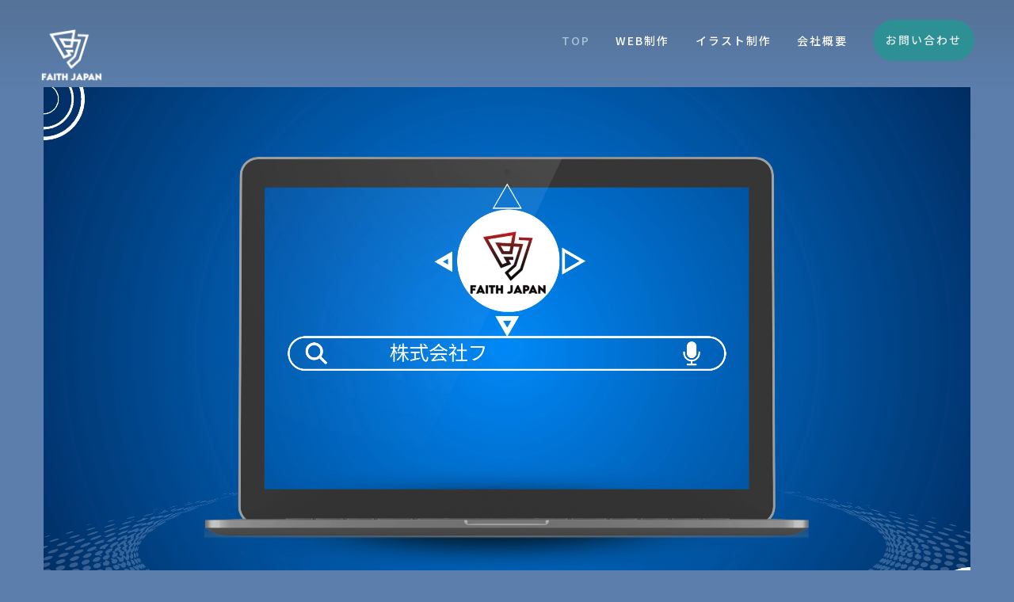

--- FILE ---
content_type: text/html
request_url: https://faith-japan.co.jp/
body_size: 15370
content:
<!DOCTYPE html>
<html lang="ja-JP">
 <head> 
  <meta charset="UTF-8"> 
  <meta http-equiv="content-type" content="text/html; charset=UTF-8"> 
  <meta name="robots" content="index"> 
  <meta name="viewport" content="width=device-width, initial-scale=1"> 
  <meta name="description" content="HP制作、イラスト制作、動画制作、サーバー保守、コスメ開発など様々なビジネスに応じてご提案する大阪・南船場にある株式会社フェイスジャパンのTOPページです。"> 
  <meta property="og:title" content="TOP│株式会社フェイスジャパン"> 
  <meta property="og:type" content="website"> 
  <meta property="og:image" content="https://faith-japan.co.jp/bdflashinfo/thumbnail-large.png"> 
  <meta property="og:url" content="https://faith-japan.co.jp/"> 
  <meta property="og:site_name" content="株式会社フェイスジャパン"> 
  <meta property="og:description" content="HP制作、イラスト制作、動画制作、サーバー保守、コスメ開発など様々なビジネスに応じてご提案する大阪・南船場にある株式会社フェイスジャパンのTOPページです。"> 
  <meta name="twitter:card" content="summary_large_image"> 
  <meta name="twitter:image" content="https://faith-japan.co.jp/bdflashinfo/thumbnail-large.png"> 
  <meta name="note:card" content="summary_large_image"> 
  <link rel="canonical" href="https://faith-japan.co.jp/"> 
  <title>TOP│株式会社フェイスジャパン</title> 
  <link rel="stylesheet" type="text/css" href="_module/styles/bind.css?v=17.0.4" id="bind-css"> 
  <link rel="stylesheet" type="text/css" href="_dress/b13001/base.css?1752137486336"> 
  <link rel="stylesheet" type="text/css" href="_dress/b1300103Philosophy/base.css?1752137486336"> 
  <link rel="stylesheet" type="text/css" href="_dress/b13001BlogList/base.css?1752137486336"> 
  <link rel="stylesheet" type="text/css" href="_dress/b13001GhostHeader/base.css?1752137486336"> 
  <link rel="stylesheet" type="text/css" href="_dress/b13001Header/base.css?1752137486336"> 
  <link rel="stylesheet" type="text/css" href="_dress/b13001Heading/base.css?1752137486336"> 
  <link rel="stylesheet" type="text/css" href="_dress/b13001HeadingWhite/base.css?1752137486336"> 
  <link rel="stylesheet" type="text/css" href="_dress/b13001Service/base.css?1752137486336"> 
  <link rel="stylesheet" type="text/css" href="https://fonts.googleapis.com/css?family=Noto+Sans+JP:100,200,300,regular,500,600,700,800,900&amp;display=swap"> 
  <link rel="stylesheet" type="text/css" href="https://fonts.googleapis.com/css?family=Josefin+Sans:100,200,300,regular,500,600,700,100italic,200italic,300italic,italic,500italic,600italic,700italic&amp;display=swap"> 
  <link rel="stylesheet" type="text/css" href="index.css?1752137486351c0100" id="page-css">    
  <link rel="stylesheet" type="text/css" href="_csslinkbtn/btn-import.css?1752137228625" id="linkbtn-css"> 
 </head> 
 <body id="l-1" class="l-1 -dress_b13001 bd-webp" data-type="responsive" data-page-animation="none"> 
  <div id="page" class="bg-window "> 
   <div class="bg-document"> 
    <noscript> 
     <div id="js-off"> 
      <img src="_module/images/noscript.gif" alt="Enable JavaScript in your browser. このウェブサイトはJavaScriptをオンにしてご覧下さい。"> 
     </div> 
    </noscript> 
    <div id="a-header" data-float="false" class="a-header   cssskin-_area_header"> 
     <header> 
      <div class="site_frame"> 
       <section> 
        <div id="bk93104334" class="b-both_diff -right_large -sp-single_column c-space_normal c-sp-space_normal bd-webp -dress_b13001Header cssskin-_block_header" data-bk-id="bk93104334" data-shared="true" data-sharedname="メインヘッダー"> 
         <div class=" g-column"> 
          <div class=" column -col4 -col_sub"> 
           <div class="c-lead"> 
            <div class="c-img   "> 
             <a href="./" data-mypid="5895885"> 
              <picture> 
               <source type="image/webp" srcset="_src/90113839/logo-2.webp?v=1752137228625"> 
               <img src="_src/90113839/logo-2.png?v=1752137228625" width="332" height="280" alt="" id="imgsrc90113839_1" class=" c-no_adjust" loading="lazy"> 
              </picture></a> 
            </div> 
           </div> 
          </div> 
          <div class=" column -col8 -col_main"> 
           <nav> 
            <div id="js-globalNavigation" data-slide-type="rightSlide" data-btn-position="rightTop_fixed"> 
             <div class=" -menu_right"> 
              <ul class="c-menu -menu_a menu-parts"> 
               <li><a href="./" data-mypid="5895885" class=" c-current">TOP</a></li> 
               <li><a href="WEB.html" data-pid="5895886">WEB制作</a></li> 
               <li><a href="illustration.html" data-pid="5897028">イラスト制作</a></li> 
               <li><a href="company.html" data-pid="5895891">会社概要</a></li> 
               <li><a href="contact.html" data-pid="5895892" class="btn-attention">お問い合わせ</a></li> 
              </ul> 
             </div> 
            </div> 
            <div id="spNavigationTrigger" class=" c-sp_navigation_btn"></div> 
           </nav> 
          </div> 
         </div> 
        </div> 
       </section> 
      </div> 
     </header> 
    </div> 
    <div id="a-billboard" class="a-billboard    cssskin-_area_billboard"> 
     <div class="site_frame"> 
      <section> 
       <div id="bk93104650" class="b-plain c-sp-space_init is-sp-hide cssskin-_block_billboard" data-bk-id="bk93104650"> 
        <div class=" column -column1"> 
         <video playsinline="" autoplay="" muted> 
          <source src="https://faith-japan.co.jp/mv/fa2.mp4" type="video/mp4"> 
          <source src="https://faith-japan.co.jp/mv/fa2.webm" type="video/webm"> 
         </video> 
        </div> 
       </div> 
       <div id="bk93126874" class="b-plain c-sp-space_init is-pc-hide cssskin-_block_billboard" data-bk-id="bk93126874"> 
        <div class=" column -column1"> 
         <video playsinline="" autoplay="" muted> 
          <source src="https://faith-japan.co.jp/mv/mvsp110.mp4" type="video/mp4"> 
          <source src="https://faith-japan.co.jp/mv/mvsp110.webm" type="video/webm"> 
         </video> 
        </div> 
       </div> 
      </section> 
     </div> 
    </div> 
    <main> 
     <div id="a-site_contents" class="a-site_contents  noskin"> 
      <article> 
       <div class="site_frame"> 
        <div class="g-column"> 
         <div id="a-main" class="a-main column -col12 "> 
          <section> 
           <div id="bk93104400" class="b-plain c-space_normal c-sp-space_init bd-webp -dress_b1300103Philosophy cssskin-top_1 init-block_animation init-sp-block_animation" data-bk-id="bk93104400" data-animated="fadeInLeft" data-sp-animated="bothSideIn"> 
            <div class=" column -column1"> 
             <p class="c-lead">挑戦と変革を恐れず、確かな成果をお約束します。</p> 
             <p class=" c-body">豊富な知見と経験を活かし、クライアントとともに未来を切り拓くパートナーであり続けます。</p> 
            </div> 
           </div> 
           <div id="bk93104444" class="b-plain c-space_normal c-sp-space_normal bd-webp -dress_b13001Heading cssskin-_block_main" data-bk-id="bk93104444"> 
            <div class=" column -column1"> 
             <table class="c-list_news"> 
              <tbody> 
               <tr> 
                <th> <h2 class=" c-title"><span style="color:#ffffff;" data-sitecolor-text="">SERVICE</span></h2> </th> 
                <td> <p> </p><p class="c-lead"><span style="color:#ffffff;">/　事業案内</span></p> <p></p></td> 
               </tr> 
              </tbody> 
             </table> 
            </div> 
           </div> 
           <div id="bk93104447" class="b-headlines c-space_normal c-sp-space_normal bd-webp -dress_b13001Service cssskin-service" data-bk-id="bk93104447"> 
            <div class=" g-column -col2 -sp-col1 -no_spacing"> 
             <div class=" column -column1"> 
              <div class="c-none"> 
               <div class="c-img   "> 
                <picture> 
                 <source type="image/webp" srcset="_src/90113791/image.webp?v=1752137228625"> 
                 <img src="_src/90113791/image.jpg?v=1752137228625" width="640" height="360" alt="" id="imgsrc90113791_1" class=" c-no_adjust" loading="lazy"> 
                </picture> 
               </div> 
              </div> 
              <div class="c-none">
                &nbsp; 
              </div> 
              <h3 class=" c-large_headline">WEBサイト制作</h3> 
              <p class=" c-body">お客様のご要望や課題を丁寧にヒアリングし、最適なWEBサイトをご提案します。デザインから運用まで、ワンストップでサポートいたします。<br>&nbsp;<br>スマートフォン対応はもちろんのこと、AI・動画制作・SEO対策・MEO対策など、最新のWEBトレンドを取り入れたホームページ制作を行っています。</p> 
              <div class=" c-body c-center"> 
               <a href="WEB.html" data-pid="5895886" class="primary-black">詳細を見る</a> 
              </div> 
              <div class="c-none">
                &nbsp; 
              </div> 
             </div> 
             <div class=" column -column2 -column-lasts"> 
              <div class="c-none"> 
               <div class="c-img   "> 
                <picture> 
                 <source type="image/webp" srcset="_src/90113793/image.webp?v=1752137228625"> 
                 <img src="_src/90113793/image.jpg?v=1752137228625" width="640" height="360" alt="" id="imgsrc90113793_1" class=" c-no_adjust" loading="lazy"> 
                </picture> 
               </div> 
              </div> 
              <div class="c-none">
                &nbsp; 
              </div> 
              <h3 class=" c-large_headline">イラスト制作</h3> 
              <p class=" c-body">企業マスコットやご当地キャラ、オリジナルゲームキャラクターなど SDから高等身まで、様々なキャラクターを幅広くデザインします。<br>使用したいシーンなど事前に細かく打ち合わせを行い凡庸性を高く、使いやすい形で作成致します。<br>&nbsp;</p> 
              <div class=" c-body c-center"> 
               <a href="illustration.html" data-pid="5897028" class="primary-black">詳細を見る</a> 
              </div> 
             </div> 
            </div> 
           </div> 
           <div id="bk93104448" class="b-plain c-space_normal c-sp-space_normal bd-webp -dress_b13001HeadingWhite cssskin-_block_main" data-bk-id="bk93104448"> 
            <div class=" column -column1"> 
             <table class="c-list_news"> 
              <tbody> 
               <tr> 
                <th> <h2 class=" c-title">ACCESS</h2> </th> 
                <td> <p> </p><p class="c-lead">/　アクセス</p> <p></p></td> 
               </tr> 
              </tbody> 
             </table> 
            </div> 
           </div> 
           <div id="bk93104449" class="b-plain c-space_normal c-sp-space_narrow bd-webp -dress_b13001BlogList cssskin-_block_main" data-bk-id="bk93104449"> 
            <div class=" g-column -col1 -sp-col1"> 
             <div class=" column -column1 -column-lasts"> 
              <iframe src="https://www.google.com/maps/embed?pb=!1m18!1m12!1m3!1d3281.148317877524!2d135.49918957574354!3d34.67620597292838!2m3!1f0!2f0!3f0!3m2!1i1024!2i768!4f13.1!3m3!1m2!1s0x6000e73e1dcfffff%3A0x69097f0802015493!2z5qCq5byP5Lya56S-44OV44Kn44Kk44K544K444Oj44OR44Oz!5e0!3m2!1sja!2sjp!4v1752051384099!5m2!1sja!2sjp" width="100%" height="400" style="border:0;" allowfullscreen loading="lazy" referrerpolicy="no-referrer-when-downgrade"></iframe> 
             </div> 
             <div class=" column -column1 -column-lasts"> 
              <p class=" c-body"><span style="color:#ffffff;" data-sitecolor-text="">〒542-0081</span><br><span style="color:#ffffff;">大阪府大阪市中央区南船場３丁目６−１８</span><br><span style="color:#ffffff;">ケーズビル心斎橋 ９階</span></p> 
             </div> 
            </div> 
           </div> 
          </section> 
         </div> 
        </div> 
       </div> 
      </article> 
     </div> 
    </main> 
    <div id="a-footer" data-float="false" class="a-footer   cssskin-_area_footer"> 
     <footer> 
      <div class="site_frame"> 
       <div id="bk93104392" class="b-plain c-space_normal c-sp-space_normal cssskin-_block_footer" data-bk-id="bk93104392" data-shared="true" data-sharedname="_フッタメニュー"> 
        <div class=" column -column1"> 
         <nav> 
          <div class=" -menu_center"> 
           <ul class="c-menu -menu_b menu-parts"> 
            <li><a href="./" data-mypid="5895885" class=" c-current">TOP</a></li> 
            <li><a href="WEB.html" data-pid="5895886">WEB制作</a></li> 
            <li><a href="illustration.html" data-pid="5897028">イラスト制作</a></li> 
            <li><a href="company.html" data-pid="5895891">会社概要</a></li> 
            <li><a href="contact.html" data-pid="5895892">お問い合わせ</a></li> 
           </ul> 
          </div> 
         </nav> 
        </div> 
       </div> 
       <div id="bk93104430" class="b-plain c-space_normal c-sp-space_normal cssskin-_block_footer" data-bk-id="bk93104430" data-shared="true" data-sharedname="_コピーライト"> 
        <div class=" column -column1"> 
         <div class="c-credit c-center"> 
          <span class=" c-center">Copyright Faith Japan. All Rights Reserved.</span> 
         </div> 
        </div> 
       </div> 
      </div> 
     </footer> 
    </div> 
    <div id="w-top-left" class="w-base w-top w-left"> 
     <div id="bk93104338" class="b-plain" data-bk-id="bk93104338"> 
      <div class=" column -column1"> 
      </div> 
     </div> 
    </div> 
    <div id="w-top-right" class="w-base w-top w-right"> 
     <div id="bk93104339" class="b-plain" data-bk-id="bk93104339"> 
      <div class=" column -column1"> 
      </div> 
     </div> 
    </div> 
    <div id="w-middle-left" class="w-base w-middle w-left"> 
     <div id="bk93104340" class="b-plain" data-bk-id="bk93104340"> 
      <div class=" column -column1"> 
      </div> 
     </div> 
    </div> 
    <div id="w-middle-right" class="w-base w-middle w-right"> 
     <div id="bk93104341" class="b-plain" data-bk-id="bk93104341"> 
      <div class=" column -column1"> 
      </div> 
     </div> 
    </div> 
    <div id="w-bottom-left" class="w-base w-bottom w-left"> 
     <div id="bk93104342" class="b-plain" data-bk-id="bk93104342"> 
      <div class=" column -column1"> 
      </div> 
     </div> 
    </div> 
    <div id="w-bottom-right" class="w-base w-bottom w-right"> 
     <div id="bk93104683" class="b-plain" data-bk-id="bk93104683"> 
      <div class=" column -column1"> 
      </div> 
     </div> 
    </div> 
   </div> 
  </div> 
  <script src="_module/lib/lib.js?v=17.0.4" defer></script> 
  <script src="_module/scripts/bind.js?v=17.0.4" id="script-js" defer></script> 
  <!--[if lt IE 9]><script src="_module/lib/html5shiv.min.js?v=17.0.4"></script><![endif]--> 
  <!-- custom_tags_start --> 
  <script defer type="text/javascript">
</script> 
  <!-- custom_tags_end -->  
 </body>
</html>

--- FILE ---
content_type: text/css
request_url: https://faith-japan.co.jp/_dress/b13001/base.css?1752137486336
body_size: 43493
content:
@charset "utf-8";.-dress_b13001  {color:#414242;font-size:13px;font-family:"Noto Sans JP", sans-serif;background-color:#5b7eac;line-height:2;font-weight:400;}.-dress_b13001 a {color:#158990;letter-spacing:2px;}.-dress_b13001 .b-tab .b-tab_navigation {background-color:rgba(0, 0, 0, 0);}.-dress_b13001.b-tab .b-tab_navigation {background-color:rgba(0, 0, 0, 0);}.-dress_b13001 .b-tab .b-tab_navigation li {margin:0px;padding:0px;}.-dress_b13001.b-tab .b-tab_navigation li {margin:0px;padding:0px;}.-dress_b13001 .b-tab .b-tab_navigation li a {color:#ffffff;background-color:#414242;padding:1em;font-size:1em;line-height:1.75;text-align:left;font-weight:500;}.-dress_b13001.b-tab .b-tab_navigation li a {color:#ffffff;background-color:#414242;padding:1em;font-size:1em;line-height:1.75;text-align:left;font-weight:500;}.-dress_b13001 .b-tab .b-tab_navigation .-active a {background-color:#158990;}.-dress_b13001.b-tab .b-tab_navigation .-active a {background-color:#158990;}.-dress_b13001 .b-tab .b-tab_navigation li a:hover {background-color:#158990;}.-dress_b13001.b-tab .b-tab_navigation li a:hover {background-color:#158990;}.-dress_b13001 .b-tab .b-tab_contents {padding:2em;background-color:rgba(65,66,66, 0.1);}.-dress_b13001.b-tab .b-tab_contents {padding:2em;background-color:rgba(65,66,66, 0.1);}.-dress_b13001 .b-tab.-slide .column {padding:2em;}.-dress_b13001.b-tab.-slide .column {padding:2em;}.-dress_b13001 .b-accordion .b-accordion_navigation {padding:0px;margin:0px;border-style:none;}.-dress_b13001.b-accordion .b-accordion_navigation {padding:0px;margin:0px;border-style:none;}.-dress_b13001 .b-accordion .b-accordion_navigation a {background-color:#414242;color:#ffffff;font-size:1em;line-height:1.75;padding:1em;font-weight:500;}.-dress_b13001.b-accordion .b-accordion_navigation a {background-color:#414242;color:#ffffff;font-size:1em;line-height:1.75;padding:1em;font-weight:500;}.-dress_b13001 .b-accordion .b-accordion_navigation.-active a {background-color:#158990;color:#ffffff;}.-dress_b13001.b-accordion .b-accordion_navigation.-active a {background-color:#158990;color:#ffffff;}.-dress_b13001 .b-accordion .b-accordion_navigation a:hover {background-color:#158990;}.-dress_b13001.b-accordion .b-accordion_navigation a:hover {background-color:#158990;}.-dress_b13001 .b-accordion .column {padding:2em;background-color:rgba(65,66,66, 0.1);}.-dress_b13001.b-accordion .column {padding:2em;background-color:rgba(65,66,66, 0.1);}.-dress_b13001 .c-page_title {font-size:60px;line-height:1.5;letter-spacing:7px;font-family:"Josefin Sans", sans-serif;font-weight:bold;}.-dress_b13001 .c-page_title a {color:#158990;}.-dress_b13001 .c-title {font-size:44px;line-height:1.5;letter-spacing:6px;font-family:"Josefin Sans", sans-serif;font-weight:400;}.-dress_b13001 .c-title a {color:#158990;}.-dress_b13001 .c-large_headline {font-size:20px;color:#414242;line-height:1.5;padding-bottom:25px;}.-dress_b13001 .c-large_headline a {color:#158990;}.-dress_b13001 .c-lead {font-size:14px;line-height:1.85;font-weight:500;}.-dress_b13001 .c-lead a {color:#158990;}.-dress_b13001 .c-blockquote {color:rgba(65,66,66, 0.7);font-style:oblique;}.-dress_b13001 .c-enclosure {border:solid 1px rgba(65,66,66, 0.5);padding:2em;margin:auto;}.-dress_b13001 .c-note {color:rgba(65,66,66, 0.7);font-size:0.85em;line-height:1.8;padding-top:11px;}.-dress_b13001 .c-credit {color:rgba(65,66,66, 0.7);font-size:0.85em;line-height:1.8;}.-dress_b13001 .c-hr {border-top:solid 1px rgba(65,66,66, 0.5);margin-top:2em;margin-bottom:2em;margin-right:auto;margin-left:auto;border-right-style:none;border-bottom-style:none;border-left-style:none;}.-dress_b13001 .c-img {margin:0px;padding:0px;vertical-align:middle;}.-dress_b13001 .c-img .c-img_comment {color:rgba(65,66,66, 0.7);font-size:0.85em;line-height:1.8;}.-dress_b13001 .c-list_indent {margin:auto;}.-dress_b13001 .c-list_indent th {border-bottom:solid 1px rgba(65,66,66, 0.5);text-align:left;font-weight:500;}.-dress_b13001 .c-list_indent td {padding-top:1em;padding-right:0em;padding-bottom:1em;padding-left:2em;text-align:left;}.-dress_b13001 .c-list_indent .c-affix {color:rgba(65,66,66, 0.7);font-size:0.85em;padding:0px;}.-dress_b13001 .c-list_table {margin:auto;border-top:solid 1px rgba(65,66,66, 0.1);border-right:none 1px rgba(65,66,66, 0.1);border-bottom:solid 1px rgba(65,66,66, 0.1);border-left:none 1px rgba(65,66,66, 0.1);}.-dress_b13001 .c-list_table th {vertical-align:top;padding:10px;text-align:left;background-color:rgba(65,66,66, 0.05);border-top:solid 1px rgba(65,66,66, 0.1);border-left:none 1px rgba(65,66,66, 0.1);width:20%;border-right:none 1px rgba(65,66,66, 0.1);border-bottom:solid 1px rgba(65,66,66, 0.1);font-weight:bold;}.-dress_b13001 .c-list_table td {vertical-align:top;padding:10px;text-align:left;border-top:solid 1px rgba(65,66,66, 0.1);border-right:none 1px rgba(65,66,66, 0.1);border-bottom:solid 1px rgba(65,66,66, 0.1);border-left:none 1px rgba(65,66,66, 0.1);font-size:12px;}.-dress_b13001 .c-list_table .c-affix {color:rgba(65,66,66, 0.7);font-size:0.85em;padding:0px;}.-dress_b13001 .c-list_news {border-top:none 1px rgba(65,66,66, 0.15);margin:auto;}.-dress_b13001 .c-list_news th {border-bottom:solid 1px rgba(65,66,66, 0.15);vertical-align:top;text-align:left;padding-top:0.7em;padding-right:1em;padding-bottom:0.7em;padding-left:0em;width:20%;font-weight:500;}.-dress_b13001 .c-list_news td {border-bottom:solid 1px rgba(65,66,66, 0.15);vertical-align:top;text-align:left;padding-top:0.7em;padding-right:0em;padding-bottom:0.7em;padding-left:0em;font-size:12px;}.-dress_b13001 .c-list_news .c-affix {font-size:0.85em;color:rgba(65,66,66, 0.7);padding:0px;}.-dress_b13001 .c-list-no_mark {margin:auto;}.-dress_b13001 .c-list-no_mark li {font-size:1em;list-style-type:none;}.-dress_b13001 .c-list-no_mark ul {margin-left:2em;margin-top:auto;margin-right:auto;margin-bottom:auto;}.-dress_b13001 .c-list-no_mark ul li {font-size:1em;}.-dress_b13001 .c-list-sign {margin:auto;padding-left:2em;}.-dress_b13001 .c-list-sign li {font-size:1em;list-style-type:disc;list-style-position:outside;}.-dress_b13001 .c-list-sign ul {margin:auto;}.-dress_b13001 .c-list-sign ul li {font-size:1em;}.-dress_b13001 .c-list-numbers {margin:auto;padding-left:2em;}.-dress_b13001 .c-list-numbers li {font-size:1em;list-style-position:outside;list-style-type:decimal;}.-dress_b13001 .c-list-numbers ol {margin:auto;}.-dress_b13001 .c-list-numbers ol li {font-size:1em;}.-dress_b13001 .c-list-alphabet {margin:auto;padding-left:2em;}.-dress_b13001 .c-list-alphabet li {font-size:1em;list-style-position:outside;list-style-type:upper-alpha;}.-dress_b13001 .c-list-alphabet ol {margin:auto;}.-dress_b13001 .c-list-alphabet ol li {font-size:1em;}.-dress_b13001 .c-list-alphabet_small {margin:auto;padding-left:2em;}.-dress_b13001 .c-list-alphabet_small li {font-size:1em;list-style-type:lower-alpha;list-style-position:outside;}.-dress_b13001 .c-list-alphabet_small ol {margin:auto;}.-dress_b13001 .c-list-alphabet_small ol li {font-size:1em;}.-dress_b13001 .c-list-greece {margin:auto;padding-left:2em;}.-dress_b13001 .c-list-greece li {font-size:1em;list-style-type:upper-roman;list-style-position:outside;}.-dress_b13001 .c-list-greece ol {margin:auto;}.-dress_b13001 .c-list-greece ol li {font-size:1em;}.-dress_b13001 .c-list-greece_small {margin:auto;padding-left:2em;}.-dress_b13001 .c-list-greece_small li {font-size:1em;list-style-position:outside;list-style-type:lower-roman;}.-dress_b13001 .c-list-greece_small ol {margin:auto;}.-dress_b13001 .c-list-greece_small ol li {font-size:1em;}.-dress_b13001 .c-breadcrumb {font-size:0.85em;margin:auto;}.-dress_b13001 .c-breadcrumb a {text-decoration:underline;color:#f1f1f1;}.-dress_b13001 .c-breadcrumb a:hover {color:#158990;}.-dress_b13001 .c-breadcrumb em,.-dress_b13001 .c-breadcrumb .c-current {font-weight:bolder;}.-dress_b13001 .c-pager {margin:auto;font-size:1em;}.-dress_b13001 .c-pager a {color:#414242;}.-dress_b13001 .c-pager a:hover {color:#158990;}.-dress_b13001 .c-pager .c-current {font-weight:bolder;}.-dress_b13001 .c-pager span {color:rgba(65,66,66, 0.5);}.-dress_b13001 .c-link_top {color:#414242;}.-dress_b13001 .c-link_top:hover {color:#158990;}.-dress_b13001 .c-link_top span {font-size:1em;}.-dress_b13001 .c-sound_btn1 {background-image:none;width:auto;height:auto;background-color:#ffffff;padding:3px;vertical-align:middle;}.-dress_b13001 .c-sound_btn1.on {background-image:none;background-color:#414242;}.-dress_b13001 .c-sound_btn1::before {content:url("data:image/svg+xml,%3Csvg xmlns='http://www.w3.org/2000/svg' width='24' height='24' viewBox='0 0 24 24'%3E%3Ctitle%3Esound_off%3C/title%3E%3Cpath d='M13.6,5a.4.4,0,0,0-.68-.29l-3,3,3.67,3.67Z' fill='rgba(65,66,66, 0.95)'/%3E%3Cpath d='M6.4,8.8a.8.8,0,0,0-.8.8v4.8a.8.8,0,0,0,.8.8H8.8l4.12,4.12A.4.4,0,0,0,13.6,19V15.86L6.54,8.8Z' fill='rgba(65,66,66, 0.95)'/%3E%3Cpath d='M19.37,18.23,5.77,4.63A.81.81,0,1,0,4.63,5.77l13.6,13.6a.82.82,0,0,0,1.14,0A.81.81,0,0,0,19.37,18.23Z' fill='rgba(65,66,66, 0.95)'/%3E%3C/svg%3E");display:block;width:24px;height:24px;}.-dress_b13001 .c-sound_btn1.on::before {content:url("data:image/svg+xml,%3Csvg xmlns='http://www.w3.org/2000/svg' width='24' height='24' viewBox='0 0 24 24'%3E%3Ctitle%3Esound_on%3C/title%3E%3Cpath d='M16.75,5.56a.81.81,0,0,0-1.18.25.79.79,0,0,0,.21,1,6.39,6.39,0,0,1,0,10.32.79.79,0,0,0-.21,1,.81.81,0,0,0,1.18.25,8,8,0,0,0,0-12.88Z' fill='rgba(255,255,255, 0.95)'/%3E%3Cpath d='M16.8,12a4.81,4.81,0,0,0-1.64-3.61.79.79,0,0,0-1.2.22h0a.8.8,0,0,0,.18,1,3.2,3.2,0,0,1,0,4.76.8.8,0,0,0-.18,1h0a.79.79,0,0,0,1.2.22A4.81,4.81,0,0,0,16.8,12Z' fill='rgba(255,255,255, 0.95)'/%3E%3Cpath d='M11.32,4.68,7.2,8.8H4.8a.8.8,0,0,0-.8.8v4.8a.8.8,0,0,0,.8.8H7.2l4.12,4.12A.4.4,0,0,0,12,19V5A.4.4,0,0,0,11.32,4.68Z' fill='rgba(255,255,255, 0.95)'/%3E%3C/svg%3E");display:block;width:24px;height:24px;}.-dress_b13001 .c-sound_btn2 {background-color:#ffffff;background-image:none;width:auto;height:auto;vertical-align:middle;padding-top:3px;padding-right:6px;padding-bottom:3px;padding-left:3px;line-height:1;}.-dress_b13001 .c-sound_btn2::before {content:url("data:image/svg+xml,%3Csvg xmlns='http://www.w3.org/2000/svg' width='24' height='24' viewBox='0 0 24 24'%3E%3Ctitle%3Esound_off%3C/title%3E%3Cpath d='M13.6,5a.4.4,0,0,0-.68-.29l-3,3,3.67,3.67Z' fill='rgba(65,66,66, 0.95)'/%3E%3Cpath d='M6.4,8.8a.8.8,0,0,0-.8.8v4.8a.8.8,0,0,0,.8.8H8.8l4.12,4.12A.4.4,0,0,0,13.6,19V15.86L6.54,8.8Z' fill='rgba(65,66,66, 0.95)'/%3E%3Cpath d='M19.37,18.23,5.77,4.63A.81.81,0,1,0,4.63,5.77l13.6,13.6a.82.82,0,0,0,1.14,0A.81.81,0,0,0,19.37,18.23Z' fill='rgba(65,66,66, 0.95)'/%3E%3C/svg%3E");display:inline-block;vertical-align:middle;width:24px;height:24px;}.-dress_b13001 .c-sound_btn2::after {content:"OFF";font-size:12px;color:#414242;display:inline-block;vertical-align:middle;line-height:2;font-weight:500;}.-dress_b13001 .c-sound_btn2.on {background-image:none;background-color:#414242;}.-dress_b13001 .c-sound_btn2.on::before {content:url("data:image/svg+xml,%3Csvg xmlns='http://www.w3.org/2000/svg' width='24' height='24' viewBox='0 0 24 24'%3E%3Ctitle%3Esound_on%3C/title%3E%3Cpath d='M16.75,5.56a.81.81,0,0,0-1.18.25.79.79,0,0,0,.21,1,6.39,6.39,0,0,1,0,10.32.79.79,0,0,0-.21,1,.81.81,0,0,0,1.18.25,8,8,0,0,0,0-12.88Z' fill='rgba(255,255,255, 0.95)'/%3E%3Cpath d='M16.8,12a4.81,4.81,0,0,0-1.64-3.61.79.79,0,0,0-1.2.22h0a.8.8,0,0,0,.18,1,3.2,3.2,0,0,1,0,4.76.8.8,0,0,0-.18,1h0a.79.79,0,0,0,1.2.22A4.81,4.81,0,0,0,16.8,12Z' fill='rgba(255,255,255, 0.95)'/%3E%3Cpath d='M11.32,4.68,7.2,8.8H4.8a.8.8,0,0,0-.8.8v4.8a.8.8,0,0,0,.8.8H7.2l4.12,4.12A.4.4,0,0,0,12,19V5A.4.4,0,0,0,11.32,4.68Z' fill='rgba(255,255,255, 0.95)'/%3E%3C/svg%3E");}.-dress_b13001 .c-sound_btn2.on::after {content:"ON";color:#ffffff;}.-dress_b13001 .c-sound_btn3 {background-image:none;width:auto;height:auto;vertical-align:middle;line-height:1;padding-top:6px;padding-right:8px;padding-bottom:6px;padding-left:6px;border:solid 1px #414242;border-radius:3px;}.-dress_b13001 .c-sound_btn3::before {content:url("data:image/svg+xml,%3Csvg xmlns='http://www.w3.org/2000/svg' width='24' height='24' viewBox='0 0 24 24'%3E%3Ctitle%3Esound_off%3C/title%3E%3Cpath d='M13.6,5a.4.4,0,0,0-.68-.29l-3,3,3.67,3.67Z' fill='rgba(65,66,66, 0.95)'/%3E%3Cpath d='M6.4,8.8a.8.8,0,0,0-.8.8v4.8a.8.8,0,0,0,.8.8H8.8l4.12,4.12A.4.4,0,0,0,13.6,19V15.86L6.54,8.8Z' fill='rgba(65,66,66, 0.95)'/%3E%3Cpath d='M19.37,18.23,5.77,4.63A.81.81,0,1,0,4.63,5.77l13.6,13.6a.82.82,0,0,0,1.14,0A.81.81,0,0,0,19.37,18.23Z' fill='rgba(65,66,66, 0.95)'/%3E%3C/svg%3E");display:inline-block;vertical-align:middle;width:24px;height:24px;}.-dress_b13001 .c-sound_btn3::after {content:"OFF";color:#414242;font-size:14px;line-height:1.7;vertical-align:middle;font-weight:bold;}.-dress_b13001 .c-sound_btn3.on {border-color:#158990;}.-dress_b13001 .c-sound_btn3.on::before {content:url("data:image/svg+xml,%3Csvg xmlns='http://www.w3.org/2000/svg' width='24' height='24' viewBox='0 0 24 24'%3E%3Ctitle%3Esound_on%3C/title%3E%3Cpath d='M16.75,5.56a.81.81,0,0,0-1.18.25.79.79,0,0,0,.21,1,6.39,6.39,0,0,1,0,10.32.79.79,0,0,0-.21,1,.81.81,0,0,0,1.18.25,8,8,0,0,0,0-12.88Z' fill='rgba(21,137,144, 0.95)'/%3E%3Cpath d='M16.8,12a4.81,4.81,0,0,0-1.64-3.61.79.79,0,0,0-1.2.22h0a.8.8,0,0,0,.18,1,3.2,3.2,0,0,1,0,4.76.8.8,0,0,0-.18,1h0a.79.79,0,0,0,1.2.22A4.81,4.81,0,0,0,16.8,12Z' fill='rgba(21,137,144, 0.95)'/%3E%3Cpath d='M11.32,4.68,7.2,8.8H4.8a.8.8,0,0,0-.8.8v4.8a.8.8,0,0,0,.8.8H7.2l4.12,4.12A.4.4,0,0,0,12,19V5A.4.4,0,0,0,11.32,4.68Z' fill='rgba(21,137,144, 0.95)'/%3E%3C/svg%3E");}.-dress_b13001 .c-sound_btn3.on::after {color:#158990;content:"ON";}.-dress_b13001 .c-sound_btn4 {background-image:none;width:auto;height:auto;vertical-align:middle;color:#414242;}.-dress_b13001 .c-sound_btn4::before {content:"SOUND";display:inline-block;line-height:2;font-weight:bold;}.-dress_b13001 .c-sound_btn4::after {content:"OFF";color:#414242;background-color:rgba(65,66,66, 0.3);display:inline-block;padding-right:0.5em;padding-left:0.5em;margin-left:0.5em;line-height:2;font-weight:bold;}.-dress_b13001 .c-sound_btn4.on {background-image:none;}.-dress_b13001 .c-sound_btn4.on::after {content:"ON";color:#ffffff;background-color:#414242;}.-dress_b13001 .c-cart {margin:auto;}.-dress_b13001 .c-cart .c-large_headline {color:#414242;}.-dress_b13001 .c-cart .c-list_indent {margin-bottom:1em;border-style:none;}.-dress_b13001 .c-cart .c-list_indent th {border-bottom-color:rgba(65,66,66, 0.5);padding-left:0px;padding-top:1em;padding-right:1em;padding-bottom:1em;}.-dress_b13001 .c-cart .c-list_indent td {border-bottom-color:rgba(65,66,66, 0.5);padding-right:0em;padding-left:1em;padding-bottom:1em;padding-top:1em;}.-dress_b13001 .c-cart .c-cart_table {margin:auto;}.-dress_b13001 .c-cart .c-cart_table th {border-left-color:rgba(65,66,66, 0.5);border-bottom-color:rgba(65,66,66, 0.5);}.-dress_b13001 .c-cart .c-cart_table td {border-left-color:rgba(65,66,66, 0.5);}.-dress_b13001 .c-cart_buying_area {background-color:rgba(65,66,66, 0.1);}.-dress_b13001 .c-cart_buying_area .c-list_table {border:solid 1px rgba(65,66,66, 0.5);margin-bottom:1em;}.-dress_b13001 .c-cart_buying_area .c-list_table th {border:solid 1px rgba(65,66,66, 0.5);background-color:#ffffff;padding:1em;}.-dress_b13001 .c-cart_buying_area .c-list_table td {border:solid 1px rgba(65,66,66, 0.5);background-color:#ffffff;padding:1em;}.-dress_b13001 .c-blog-new {background-color:#158990;color:#ffffff;font-size:1rem;line-height:1;padding:0.25em;font-weight:500;}.-dress_b13001 .c-blog-category {border-style:none;margin-top:auto;margin-right:0.25em;margin-bottom:0.25em;margin-left:auto;padding:0px;vertical-align:bottom;}.-dress_b13001 .c-blog-category a {color:#414242;border-style:solid;border-width:1px;display:block;padding-top:0.25em;padding-right:0.5em;padding-bottom:0.25em;padding-left:0.5em;line-height:1.75;border-radius:3px;font-size:12px;}.-dress_b13001 .c-blog-category a:hover {color:#158990;background-color:rgba(21,137,144, 0.1);}.-dress_b13001 .c-blog-tag {display:inline-block;margin-right:0.25em;margin-bottom:0.25em;vertical-align:bottom;}.-dress_b13001 .c-blog-tag a {display:block;border-style:solid;border-width:1px;color:#414242;padding-top:0.25em;padding-right:0.5em;padding-bottom:0.25em;padding-left:0.5em;font-size:1em;line-height:1.75;border-radius:3px;}.-dress_b13001 .c-blog-tag a:hover {color:#158990;background-color:rgba(21,137,144, 0.1);}.-dress_b13001 .c-blog-category:last-child {margin-right:0px;}.-dress_b13001 .c-blog-pagination {text-align:center;margin:auto;line-height:1.75;}.-dress_b13001 .c-blog-pagination a.c-blog-pagination-link {color:#414242;border:solid 1px #414242;border-radius:3px;padding-top:0.25em;padding-right:0.5em;padding-bottom:0.25em;padding-left:0.5em;}.-dress_b13001 .c-blog-pagination a.c-blog-pagination-link.-current {color:#158990;border-color:#158990;background-color:#ffffff;}.-dress_b13001 .c-blog-pagination a.c-blog-pagination-link:hover {color:#158990;border-color:#158990;background-color:rgba(21,137,144, 0.1);}.-dress_b13001 .c-blog-pagination a.c-blog-pagination-previous {color:#414242;border:solid 1px #414242;background-color:rgba(0, 0, 0, 0);border-radius:3px;padding-top:0.25em;padding-right:0.5em;padding-bottom:0.25em;padding-left:0.5em;}.-dress_b13001 .c-blog-pagination a.c-blog-pagination-next {color:#414242;background-color:rgba(0, 0, 0, 0);border:solid 1px #414242;border-radius:3px;padding-top:0.25em;padding-right:0.5em;padding-bottom:0.25em;padding-left:0.5em;}.-dress_b13001 .c-blog-pagination a.c-blog-pagination-previous:hover {color:#158990;border-color:#158990;background-color:rgba(21,137,144, 0.1);}.-dress_b13001 .c-blog-pagination a.c-blog-pagination-next:hover {color:#158990;border-color:#158990;background-color:rgba(21,137,144, 0.1);}.-dress_b13001 .c-blog-pagination a.-disabled {opacity:0.5;}.-dress_b13001 a:hover {opacity:1;}.-dress_b13001 .c-menu.-menu_a {margin:auto;}.-dress_b13001 .c-menu.-menu_a li {border-style:none;vertical-align:middle;}.-dress_b13001 .c-menu.-menu_a li a {color:#ffffff;font-size:14px;line-height:2;padding-top:1em;padding-bottom:1em;padding-right:2.3em;padding-left:0px;font-weight:500;}.-dress_b13001 .c-menu.-menu_a li .c-current {color:#a8c5d4;}.-dress_b13001 .c-menu.-menu_a li a:hover {color:#1a7ec5;}.-dress_b13001 .c-menu.-menu_a li .c-unlink {color:rgba(65,66,66, 0.7);font-size:14px;line-height:2;padding-top:1em;padding-right:2.3em;padding-bottom:1em;padding-left:0em;}.-dress_b13001 .c-menu.-v.-menu_a {margin:auto;border-style:none;}.-dress_b13001 .c-menu.-v.-menu_a li {border-style:none;}.-dress_b13001 .c-menu.-v.-menu_a li a {text-align:left;border-style:none;padding-right:0em;padding-left:0em;padding-top:0.5em;padding-bottom:0.5em;}.-dress_b13001 .c-menu.-v.-menu_a li .c-unlink {text-align:left;border-style:none;padding-right:0em;padding-left:0em;padding-top:0.5em;padding-bottom:0.5em;}.-dress_b13001 .c-menu.-v.-menu_a li ul {margin-left:2em;}.-dress_b13001 .c-menu.-menu_b {margin:auto;}.-dress_b13001 .c-menu.-menu_b li {vertical-align:middle;border-right:solid 1px rgba(65,66,66, 0.5);border-top-style:none;border-bottom-style:none;border-left-style:none;}.-dress_b13001 .c-menu.-menu_b li a {color:#414242;padding-top:0em;padding-right:1.5em;padding-bottom:0em;padding-left:1.5em;font-size:12px;line-height:2;font-weight:500;}.-dress_b13001 .c-menu.-menu_b li .c-current {color:#158990;}.-dress_b13001 .c-menu.-menu_b li a:hover {color:#158990;}.-dress_b13001 .c-menu.-v.-menu_b {border-top-style:none;border-right-style:none;border-left-style:none;border-bottom:solid 1px rgba(65,66,66, 0.5);}.-dress_b13001 .c-menu.-v.-menu_b li {border-right-style:none;border-top:solid 1px rgba(65,66,66, 0.5);border-bottom-style:none;border-left-style:none;}.-dress_b13001 .c-menu.-v.-menu_b li a {text-align:left;border-style:none;padding-top:0.5em;padding-bottom:0.5em;padding-right:0em;padding-left:0em;}.-dress_b13001 .c-menu.-v.-menu_b li .c-unlink {text-align:left;border-style:none;padding-top:0.5em;padding-bottom:0.5em;padding-right:0em;padding-left:0em;}.-dress_b13001 .c-menu.-v.-menu_b li ul {margin-left:2em;}.-dress_b13001 .c-menu.-menu_c {background-color:rgba(21,137,144, 0.9);vertical-align:middle;margin:auto;display:inline-block;border-radius:10px;padding-right:10px;padding-left:10px;padding-bottom:0px;padding-top:0px;}.-dress_b13001 .c-menu.-menu_c li {border-style:none;vertical-align:middle;}.-dress_b13001 .c-menu.-menu_c li a {background-color:rgba(0, 0, 0, 0);color:#ffffff;font-size:1em;line-height:1.75;padding-top:0.5em;padding-right:1em;padding-bottom:0.5em;padding-left:1em;font-weight:500;}.-dress_b13001 .c-menu.-menu_c li .c-current {background-color:#158990;}.-dress_b13001 .c-menu.-menu_c li a:hover {background-color:#158990;}.-dress_b13001 .c-menu.-menu_c li .c-unlink {color:rgba(255,255,255, 0.7);font-size:1em;line-height:1.75;padding-top:0.5em;padding-bottom:0.5em;padding-right:1em;padding-left:1em;}.-dress_b13001 .c-menu.-v.-menu_c {margin:auto;text-align:left;padding-top:10px;padding-bottom:10px;padding-right:0px;padding-left:0px;}.-dress_b13001 .c-menu.-v.-menu_c li ul {margin-left:2em;}.-dress_b13001 .c-menu.-menu_d {background-color:rgba(21,137,144, 0.9);margin:auto;padding:0px;}.-dress_b13001 .c-menu.-menu_d li {border-style:none;vertical-align:middle;}.-dress_b13001 .c-menu.-menu_d li a {color:#ffffff;background-color:rgba(0, 0, 0, 0);font-size:1em;line-height:1.75;padding-top:0.5em;padding-right:1em;padding-bottom:0.5em;padding-left:1em;font-weight:500;}.-dress_b13001 .c-menu.-menu_d li .c-current {background-color:#158990;}.-dress_b13001 .c-menu.-menu_d li a:hover {background-color:#158990;opacity:1;}.-dress_b13001 .c-menu.-menu_d li .c-unlink {color:rgba(255,255,255, 0.7);background-color:rgba(0, 0, 0, 0);padding-top:0.5em;padding-right:1em;padding-bottom:0.5em;padding-left:1em;font-size:1em;line-height:1.75;}.-dress_b13001 .c-menu.-v.-menu_d {margin:auto;text-align:left;}.-dress_b13001 .c-menu.-v.-menu_d li ul {margin-left:2em;}.-dress_b13001 .c-menu.-menu_e {background-image:linear-gradient(to bottom,#414242 0%,rgba(65,66,66, 0.8) 100%);background-color:#ffffff;border-style:none;}.-dress_b13001 .c-menu.-menu_e li a {color:#ffffff;font-size:1em;line-height:1.75;padding-right:1em;padding-left:1em;padding-bottom:0.5em;padding-top:0.5em;font-weight:500;}.-dress_b13001 .c-menu.-menu_e li .c-current {background-color:#414242;}.-dress_b13001 .c-menu.-menu_e li a:hover {color:#ffffff;background-color:#414242;opacity:1;}.-dress_b13001 .c-menu.-menu_e li .c-unlink {color:rgba(255,255,255, 0.7);font-size:1em;line-height:1.75;padding-top:0.5em;padding-right:1em;padding-bottom:0.5em;padding-left:1em;}.-dress_b13001 .c-menu.-v.-menu_e {background-color:#ffffff;background-image:linear-gradient(to bottom,rgba(65,66,66, 0.8) 0%,#414242 100%);text-align:left;}.-dress_b13001 .c-menu.-v.-menu_e li {border-style:none;}.-dress_b13001 .c-menu.-v.-menu_e li a {background-image:none;color:#ffffff;}.-dress_b13001 .c-menu.-v.-menu_e li .c-current {background-color:#414242;}.-dress_b13001 .c-menu.-v.-menu_e li a:hover {background-color:#414242;}.-dress_b13001 .c-menu.-v.-menu_e li .c-unlink {color:rgba(255,255,255, 0.7);}.-dress_b13001 .m-motion.-f {margin:auto;text-align:center;}.-dress_b13001 .m-motion.-f li {float:none;display:inline-block;border-style:none;width:auto;margin:auto;padding:0px;}.-dress_b13001 .m-motion.-f li a {color:#414242;background-color:rgba(0, 0, 0, 0);border-style:none;display:block;text-align:left;font-size:1em;line-height:1.75;padding-right:1em;padding-left:1em;padding-top:0.5em;padding-bottom:0.5em;margin:0px;font-weight:500;}.-dress_b13001 .m-motion.-f li a:hover {color:#158990;}.-dress_b13001 .m-motion.-f li .c-unlink {color:rgba(65,66,66, 0.7);display:block;text-align:left;font-size:1em;line-height:1.75;padding-top:0.5em;padding-bottom:0.5vw;padding-right:1em;padding-left:1em;margin:0px;}.-dress_b13001 .m-motion.-f li ul::before {border-right:solid 4px rgba(0, 0, 0, 0);border-left:solid 4px rgba(0, 0, 0, 0);transform:translate(-50%,0);margin:auto;border-bottom:solid 4px #414242;border-top-style:none;display:block;}.-dress_b13001 .m-motion.-f li ul li::before {transform:translate(-50%,0);margin:auto;display:none;border-bottom-color:rgba(0, 0, 0, 0);}.-dress_b13001 .m-motion.-f li ul {transform:translate(-50%,0);margin:auto;overflow:hidden;width:200px;}.-dress_b13001 .m-motion.-f li ul li a {color:#ffffff;border-style:none;background-color:#414242;padding:0.5em;}.-dress_b13001 .m-motion.-f li ul li.c-current a {color:#ffffff;}.-dress_b13001 .m-motion.-f li ul li a:hover {background-color:#158990;color:#ffffff;}.-dress_b13001 .m-motion.-f li ul li .c-unlink {color:rgba(255,255,255, 0.7);background-color:#414242;border-style:none;padding:0.5em;}.-dress_b13001 .m-motion.-f li ul li {display:block;padding:0px;overflow:hidden;border-style:none;}.-dress_b13001 .m-motion.-g {margin:auto;padding:0px;text-align:center;overflow:visible;}.-dress_b13001 .m-motion.-g li {border-style:none;display:inline-block;float:none;vertical-align:middle;}.-dress_b13001 .m-motion.-g li a {color:#414242;display:block;height:auto;letter-spacing:0px;margin:auto;font-size:1em;line-height:1.75;padding:1em;font-weight:500;}.-dress_b13001 .m-motion.-g li.c-current a {color:#414242;}.-dress_b13001 .m-motion.-g li a:hover {color:#414242;}.-dress_b13001 .m-motion.-g li .c-unlink {color:rgba(65,66,66, 0.7);display:block;height:auto;letter-spacing:0px;margin:auto;font-size:1em;line-height:1.75;padding:1em;}.-dress_b13001 .m-motion.-g .lavalamp-object {background-color:rgba(21,137,144, 0.15);border-radius:8px;}.-dress_b13001 .m-motion.-j {margin:auto;text-align:center;}.-dress_b13001 .m-motion.-j li {border-style:none;display:inline-block;float:none;vertical-align:bottom;}.-dress_b13001 .m-motion.-j li a {color:#414242;display:block;font-size:1em;line-height:1.75;margin:0px;padding-top:0.5em;padding-right:1em;padding-bottom:0.5em;padding-left:1em;font-weight:500;}.-dress_b13001 .m-motion.-j li.c-current a {color:#158990;}.-dress_b13001 .m-motion.-j li a:hover {color:#158990;}.-dress_b13001 .m-motion.-j li .c-unlink {color:rgba(65,66,66, 0.7);display:block;font-size:1em;line-height:1.75;padding-right:1em;padding-left:1em;padding-bottom:0.5em;padding-top:0.5em;}.-dress_b13001 .m-motion.-j .lavalamp-object {border-bottom:solid 1px #158990;border-top-style:none;}.-dress_b13001 .m-motion.-h {margin:auto;}.-dress_b13001 .m-motion.-h li {border-style:none;margin-bottom:2px;}.-dress_b13001 .m-motion.-h li a {background-color:#414242;color:#ffffff;width:300px;border-radius:3px;font-size:1em;line-height:1.75;max-width:100%;padding-top:0.5em;padding-right:1em;padding-bottom:0.5em;padding-left:1em;margin:0px;font-weight:500;}.-dress_b13001 .m-motion.-h li.c-current a {background-color:#158990;}.-dress_b13001 .m-motion.-h li a:hover {background-color:#158990;width:320px;padding-left:2em;}.-dress_b13001 .m-motion.-h li .c-unlink {color:#ffffff;background-color:rgba(65,66,66, 0.5);width:300px;border-radius:3px;font-size:1em;line-height:1.75;padding-top:0.5em;padding-bottom:0.5em;padding-right:1em;padding-left:1em;max-width:100%;margin:0px;}.-dress_b13001 .m-motion.-i {margin:auto;}.-dress_b13001 .m-motion.-i li {border-style:none;margin-bottom:4px;}.-dress_b13001 .m-motion.-i li a {color:#414242;background-color:#ffffff;display:inline-block;border-radius:3px;text-align:center;font-size:1em;line-height:1.75;padding:1em;border-top:solid 1px #414242;border-right:solid 2px #414242;border-bottom:solid 2px #414242;border-left:solid 1px #414242;margin:0px;font-weight:500;}.-dress_b13001 .m-motion.-i li.c-current a {color:#158990;border-color:#158990;}.-dress_b13001 .m-motion.-i li a:hover {color:#158990;border-color:#158990;padding-right:2em;padding-left:2em;}.-dress_b13001 .m-motion.-i li .c-unlink {color:rgba(65,66,66, 0.7);border-style:solid;border-width:1px;display:inline-block;border-radius:3px;text-align:center;font-size:1em;line-height:1.75;padding:1em;margin:0px;}.-dress_b13001 .a-ghost_header {background-color:#ffffff;margin-top:-30px;}.-dress_b13001 .c-menu.-menu_e li {border-style:none;vertical-align:middle;}.-dress_b13001 .c-menu.-menu_b li:first-child {border-left:solid 1px rgba(65,66,66, 0.5);}.-dress_b13001 .c-menu.-v.-menu_b li:first-child {border-left-style:none;}.-dress_b13001 .c-menu.-v.-menu_e li ul {margin-left:2em;}.-dress_b13001 .c-blog-tag:last-child {margin-right:0px;}.-dress_b13001 .m-motion.-f li ul li:first-child {padding-top:4px;}.-dress_b13001 .a-header {background-image:linear-gradient(180deg,rgba(65,66,66, 0.2) 0%,rgba(65,66,66, 0)  100%);height:110px;}.-dress_b13001 .a-site_contents {background-color:#ffffff;}.-dress_b13001 .-blog-article .c-page_title {font-size:30px;padding-top:10px;}.-dress_b13001 .-blog-article .c-title {font-size:17px;}.-dress_b13001 .-blog-index .c-img img {margin-bottom:15px;}.-dress_b13001 .c-menu.-menu_b li .c-unlink {color:#414242;font-size:12px;line-height:2;padding-top:0em;padding-right:1.5em;padding-bottom:0em;padding-left:1.5em;}.-dress_b13001 .b-megamenu .b-megamenu_contents {color:#ffffff;background-color:#414242;}.-dress_b13001.b-megamenu .b-megamenu_contents {color:#ffffff;background-color:#414242;}.-dress_b13001 .b-megamenu .b-megamenu_contents a {color:#ffffff;}.-dress_b13001.b-megamenu .b-megamenu_contents a {color:#ffffff;}.-dress_b13001 .b-megamenu .c-list_indent th {border-color:rgba(255,255,255, 0.1);}.-dress_b13001.b-megamenu .c-list_indent th {border-color:rgba(255,255,255, 0.1);}.-dress_b13001 .b-megamenu .c-list_table th {border-color:rgba(255,255,255, 0.1);}.-dress_b13001.b-megamenu .c-list_table th {border-color:rgba(255,255,255, 0.1);}.-dress_b13001 .b-megamenu .c-list_table td {border-color:rgba(255,255,255, 0.1);}.-dress_b13001.b-megamenu .c-list_table td {border-color:rgba(255,255,255, 0.1);}.-dress_b13001 .b-megamenu .c-list_table {border-color:rgba(255,255,255, 0.1);}.-dress_b13001.b-megamenu .c-list_table {border-color:rgba(255,255,255, 0.1);}.-dress_b13001 .b-megamenu .c-page_title {color:#ffffff;}.-dress_b13001.b-megamenu .c-page_title {color:#ffffff;}.-dress_b13001 .b-megamenu .c-title {color:#ffffff;}.-dress_b13001.b-megamenu .c-title {color:#ffffff;}.-dress_b13001 .b-megamenu .c-large_headline {color:#ffffff;}.-dress_b13001.b-megamenu .c-large_headline {color:#ffffff;}.-dress_b13001 .b-megamenu .c-small_headline {color:#ffffff;}.-dress_b13001.b-megamenu .c-small_headline {color:#ffffff;}.-dress_b13001 .b-megamenu .c-list_news {border-color:rgba(255,255,255, 0.1);}.-dress_b13001.b-megamenu .c-list_news {border-color:rgba(255,255,255, 0.1);}.-dress_b13001 .b-megamenu .c-list_news th {border-color:rgba(255,255,255, 0.1);}.-dress_b13001.b-megamenu .c-list_news th {border-color:rgba(255,255,255, 0.1);}.-dress_b13001 .b-megamenu .c-list_news td {border-color:rgba(255,255,255, 0.1);}.-dress_b13001.b-megamenu .c-list_news td {border-color:rgba(255,255,255, 0.1);}.-dress_b13001 .b-megamenu .c-blockquote {color:#ffffff;}.-dress_b13001.b-megamenu .c-blockquote {color:#ffffff;}.-dress_b13001 .b-megamenu .c-enclosure {border-color:rgba(255,255,255, 0.1);color:#ffffff;}.-dress_b13001.b-megamenu .c-enclosure {border-color:rgba(255,255,255, 0.1);color:#ffffff;}.-dress_b13001 .b-megamenu .c-note {color:#ffffff;}.-dress_b13001.b-megamenu .c-note {color:#ffffff;}.-dress_b13001 .b-megamenu .c-credit {color:#ffffff;}.-dress_b13001.b-megamenu .c-credit {color:#ffffff;}.-dress_b13001 .b-megamenu .c-img_comment {color:#ffffff;}.-dress_b13001.b-megamenu .c-img_comment {color:#ffffff;}.-dress_b13001 .b-megamenu .c-menu.-menu_a li a {color:#ffffff;}.-dress_b13001.b-megamenu .c-menu.-menu_a li a {color:#ffffff;}.-dress_b13001 .b-megamenu .c-menu.-menu_a .c-unlink {color:rgba(255,255,255, 0.8);}.-dress_b13001.b-megamenu .c-menu.-menu_a .c-unlink {color:rgba(255,255,255, 0.8);}.-dress_b13001 .b-megamenu .c-menu.-menu_b li a {color:#ffffff;}.-dress_b13001.b-megamenu .c-menu.-menu_b li a {color:#ffffff;}.-dress_b13001 .b-megamenu .c-menu.-menu_b li .c-unlink {color:rgba(255,255,255, 0.8);}.-dress_b13001.b-megamenu .c-menu.-menu_b li .c-unlink {color:rgba(255,255,255, 0.8);}.-dress_b13001 .b-megamenu .c-menu.-menu_b li {border-color:rgba(255,255,255, 0.1);}.-dress_b13001.b-megamenu .c-menu.-menu_b li {border-color:rgba(255,255,255, 0.1);}.-dress_b13001 .megamenu-list .b-megamenu_navigation.-active {background-color:#414242;color:#ffffff;}.-dress_b13001 .megamenu-list .b-megamenu_navigation a:hover {color:#ffffff;background-color:#414242;}.-dress_b13001 .a-billboard {background-repeat:no-repeat;background-position:right -150px bottom;margin-top:0px;}.-dress_b13001 .b-float .column {background-color:#ffffff;padding-bottom:20px;}.-dress_b13001.b-float .column {background-color:#ffffff;padding-bottom:20px;}.-dress_b13001 .b-float .c-small_headline {padding-right:25px;padding-left:25px;padding-top:0px;}.-dress_b13001.b-float .c-small_headline {padding-right:25px;padding-left:25px;padding-top:0px;}.-dress_b13001 .b-float .c-large_headline {padding-right:25px;padding-left:25px;font-size:17px;color:#414242;padding-bottom:0px;line-height:32px;}.-dress_b13001.b-float .c-large_headline {padding-right:25px;padding-left:25px;font-size:17px;color:#414242;padding-bottom:0px;line-height:32px;}.-dress_b13001 .b-float .c-lead {padding-right:25px;padding-left:25px;padding-bottom:10px;font-size:12px;letter-spacing:1px;font-weight:normal;}.-dress_b13001.b-float .c-lead {padding-right:25px;padding-left:25px;padding-bottom:10px;font-size:12px;letter-spacing:1px;font-weight:normal;}.-dress_b13001 .b-float .c-blog-category {color:rgba(65,66,66, 0.46);}.-dress_b13001.b-float .c-blog-category {color:rgba(65,66,66, 0.46);}.-dress_b13001 .b-float .c-blog-category a {border-style:none;font-size:10px;font-family:"Josefin Sans", sans-serif;padding:0px;color:rgba(65,66,66, 0.45);font-weight:400;}.-dress_b13001.b-float .c-blog-category a {border-style:none;font-size:10px;font-family:"Josefin Sans", sans-serif;padding:0px;color:rgba(65,66,66, 0.45);font-weight:400;}.-dress_b13001 .b-tab .c-large_headline a {color:#414242;}.-dress_b13001.b-tab .c-large_headline a {color:#414242;}.-dress_b13001 .b-float .c-large_headline a {color:#414242;}.-dress_b13001.b-float .c-large_headline a {color:#414242;}.-dress_b13001 .b-float .c-body {padding-right:20px;padding-left:20px;}.-dress_b13001.b-float .c-body {padding-right:20px;padding-left:20px;}.-dress_b13001 .b-float .c-blog-tag a {border-color:rgba(65,66,66, 0.3);color:rgba(65,66,66, 0.7);padding-top:2px;padding-right:5px;padding-bottom:2px;padding-left:5px;font-size:10px;}.-dress_b13001.b-float .c-blog-tag a {border-color:rgba(65,66,66, 0.3);color:rgba(65,66,66, 0.7);padding-top:2px;padding-right:5px;padding-bottom:2px;padding-left:5px;font-size:10px;}.-dress_b13001 .b-float .c-hr {margin-right:25px;margin-left:25px;border-color:rgba(65,66,66, 0.1);margin-top:15px;margin-bottom:18px;}.-dress_b13001.b-float .c-hr {margin-right:25px;margin-left:25px;border-color:rgba(65,66,66, 0.1);margin-top:15px;margin-bottom:18px;}.-dress_b13001 .a-footer {background-color:#ffffff;}.-dress_b13001 .w-bottom.w-right .c-small_headline {font-size:13px;line-height:28px;letter-spacing:-1px;}.-dress_b13001 .w-bottom.w-right .c-small_headline a {color:#414242;letter-spacing:0px;}.-dress_b13001 .w-bottom.w-right .c-body {font-size:10px;color:rgba(65,66,66, 0.5);}.-dress_b13001 .w-bottom.w-right .c-lead {font-size:12px;border-bottom:solid 1px rgba(65,66,66, 0.15);padding-bottom:3px;margin-bottom:4px;}.-dress_b13001 .w-bottom.w-right {padding:40px;}.-dress_b13001 .a-billboard .c-page_title {padding-bottom:5px;padding-left:8px;}.-dress_b13001 .c-list_news a {color:#414242;}.-dress_b13001 .w-bottom.w-right .b-plain .column {box-shadow: 0px 0px 10px 0 rgba(0, 0, 0, 0.2);border-radius:4px;}.-dress_b13001 .-blog-article .c-lead {padding-bottom:20px;}.-dress_b13001 .a-billboard .c-lead {font-size:20px;padding-bottom:30px;}@media only screen and (max-width: 641px) {.-dress_b13001 .c-device_outer {background-color:#ffffff;}.-dress_b13001 .c-device_changer {color:#414242;border-radius:3px;border:solid 1px #414242;}.-dress_b13001 .c-large_headline {font-size:1.5em;padding-bottom:20px;}.-dress_b13001 .c-list_news th {padding-top:0.7em;padding-right:0em;padding-bottom:0em;padding-left:0em;border-bottom-style:none;width:100%;}.-dress_b13001 .c-list_news td {padding-top:0em;padding-right:0em;padding-bottom:1em;padding-left:0em;}.-dress_b13001 .c-list_table th {border-right-style:none;border-left-style:none;border-bottom-style:none;width:100%;}.-dress_b13001 .c-list_table td {border-style:none;}.-dress_b13001 .c-page_title {font-size:2.1em;}.-dress_b13001 .c-title {font-size:2.2em;}.-dress_b13001 .c-lead {font-size:16px;line-height:2;}.bd-webp.-dress_b13001 .a-header {height:75px;}.bd-no-webp.-dress_b13001 .a-header {height:75px;}.-dress_b13001 .a-billboard .c-page_title {text-shadow:0px 0px 7px #ffffff;font-weight:700;}}@media print,screen and (max-width: 768px) {.-dress_b13001 .m-motion.-f li ul {transform:none;margin-left:2em;}.-dress_b13001 .m-motion.-f li ul li a {background-color:rgba(0, 0, 0, 0);color:#414242;padding-right:0px;padding-left:0px;}.-dress_b13001 .m-motion.-f li ul li.c-current a {color:#414242;}.-dress_b13001 .m-motion.-f li ul li .c-unlink {color:rgba(65,66,66, 0.7);background-color:rgba(0, 0, 0, 0);padding-right:0px;padding-left:0px;}.-dress_b13001 .m-motion.-f li {display:block;}.-dress_b13001 .m-motion.-f li a {padding-top:0.5em;padding-right:0em;padding-bottom:0.5em;padding-left:0em;}.-dress_b13001 .m-motion.-f li .c-unlink {padding-top:0.5em;padding-right:0em;padding-bottom:0.5em;padding-left:0em;}.-dress_b13001 .m-motion.-f li ul li a:hover {background-color:rgba(0, 0, 0, 0);color:#158990;}.-dress_b13001 .m-motion.-g li {display:block;}.-dress_b13001 .m-motion.-h li a {width:auto;}.-dress_b13001 .m-motion.-h li .c-unlink {width:auto;}.-dress_b13001 .m-motion.-i li a {display:block;}.-dress_b13001 .m-motion.-i li .c-unlink {display:block;}.-dress_b13001 #spNavigationTrigger {background-color:#ffffff;border:solid 1px rgba(65,66,66, 0.25);top:12px;right:10px;}.-dress_b13001 #spNavigationTrigger .c-sp-navigation_line {width:24px;right:auto;left:50%;transform:translate(-50%,-50%);top:50%;bottom:auto;border-top:solid 2px #414242;}.-dress_b13001 #js-globalNavigation {background-color:#ffffff;box-shadow: 0px 0px 20px -4px rgba(0, 0, 0, 0.4);padding-top:0em;padding-bottom:0em;padding-left:6px;}.-dress_b13001#js-globalNavigation {background-color:#ffffff;box-shadow: 0px 0px 20px -4px rgba(0, 0, 0, 0.4);padding-top:0em;padding-bottom:0em;padding-left:6px;}.-dress_b13001 #js-globalNavigation ul {background-image:none;background-color:rgba(0, 0, 0, 0);border-radius:0px;width:auto;margin:auto;padding:0px;height:auto;border-style:none;display:block;box-shadow: 0px 0px 0px 0px rgba(0, 0, 0, 0);}.-dress_b13001#js-globalNavigation ul {background-image:none;background-color:rgba(0, 0, 0, 0);border-radius:0px;width:auto;margin:auto;padding:0px;height:auto;border-style:none;display:block;box-shadow: 0px 0px 0px 0px rgba(0, 0, 0, 0);}.-dress_b13001 #js-globalNavigation ul li {border-style:none;background-color:rgba(0, 0, 0, 0);display:block;border-radius:0px;margin:auto;width:auto;height:auto;padding-top:0px;padding-right:0px;padding-bottom:6px;padding-left:0px;}.-dress_b13001#js-globalNavigation ul li {border-style:none;background-color:rgba(0, 0, 0, 0);display:block;border-radius:0px;margin:auto;width:auto;height:auto;padding-top:0px;padding-right:0px;padding-bottom:6px;padding-left:0px;}.-dress_b13001 #js-globalNavigation ul li a {color:#414242;border-style:none;border-radius:0px;background-color:rgba(0, 0, 0, 0);font-size:1em;line-height:1.75;text-align:left;margin:auto;padding-left:1em;padding-right:1em;padding-top:0.5em;padding-bottom:0.5em;display:block;width:auto;height:50px;font-weight:500;}.-dress_b13001#js-globalNavigation ul li a {color:#414242;border-style:none;border-radius:0px;background-color:rgba(0, 0, 0, 0);font-size:1em;line-height:1.75;text-align:left;margin:auto;padding-left:1em;padding-right:1em;padding-top:0.5em;padding-bottom:0.5em;display:block;width:auto;height:50px;font-weight:500;}.-dress_b13001 #js-globalNavigation ul li .c-current {color:#414242;background-color:rgba(0, 0, 0, 0);}.-dress_b13001#js-globalNavigation ul li .c-current {color:#414242;background-color:rgba(0, 0, 0, 0);}.-dress_b13001 #js-globalNavigation ul li.c-current a {color:#414242;background-color:rgba(0, 0, 0, 0);}.-dress_b13001#js-globalNavigation ul li.c-current a {color:#414242;background-color:rgba(0, 0, 0, 0);}.-dress_b13001 #js-globalNavigation ul li a:hover {color:#414242;background-color:rgba(0, 0, 0, 0);}.-dress_b13001#js-globalNavigation ul li a:hover {color:#414242;background-color:rgba(0, 0, 0, 0);}.-dress_b13001 #js-globalNavigation ul li .c-unlink {color:rgba(65,66,66, 0.7);background-image:none;background-color:rgba(0, 0, 0, 0);border-style:none;border-radius:0px;font-size:1em;line-height:1.75;text-align:left;margin:auto;padding-top:0.5em;padding-bottom:0.5em;padding-left:1em;padding-right:1em;width:auto;height:auto;display:block;}.-dress_b13001#js-globalNavigation ul li .c-unlink {color:rgba(65,66,66, 0.7);background-image:none;background-color:rgba(0, 0, 0, 0);border-style:none;border-radius:0px;font-size:1em;line-height:1.75;text-align:left;margin:auto;padding-top:0.5em;padding-bottom:0.5em;padding-left:1em;padding-right:1em;width:auto;height:auto;display:block;}.-dress_b13001 #js-globalNavigation .c-sp-closer a {text-align:right;font-size:24px;}.-dress_b13001#js-globalNavigation .c-sp-closer a {text-align:right;font-size:24px;}.-dress_b13001 .m-motion.-j li {display:block;}.-dress_b13001 .c-menu.-menu_c {display:block;padding-top:10px;padding-right:0px;padding-bottom:10px;padding-left:0px;}.-dress_b13001 #js-globalNavigation ul li ul {margin-top:auto;margin-right:auto;margin-bottom:auto;margin-left:2em;padding:0px;}.-dress_b13001#js-globalNavigation ul li ul {margin-top:auto;margin-right:auto;margin-bottom:auto;margin-left:2em;padding:0px;}.-dress_b13001 .c-menu.-menu_b li {border-right-style:none;border-left-style:none;border-bottom-style:none;border-top:solid 1px rgba(65,66,66, 0.5);}.-dress_b13001 .c-menu.-menu_b li a {padding-top:0.5em;padding-bottom:0.5em;padding-right:0em;padding-left:0em;}.-dress_b13001 .c-menu.-menu_b li:first-child {border-left-style:none;}.-dress_b13001 .c-menu.-menu_b {border-bottom:solid 1px rgba(65,66,66, 0.5);}.-dress_b13001 .m-motion.-g li a {padding-top:0.5em;padding-bottom:0.5em;padding-left:0em;padding-right:0em;border-radius:8px;}.-dress_b13001 .m-motion.-g li .c-unlink {padding-top:0.5em;padding-bottom:0.5em;padding-right:0em;padding-left:0em;}.-dress_b13001 .m-motion.-g li.c-current a {background-color:rgba(21,137,144, 0.15);}.-dress_b13001 .m-motion.-j li a {padding-right:0px;padding-left:0px;}.-dress_b13001 .m-motion.-j li.c-current a {border-bottom-style:solid;border-bottom-width:1px;}.-dress_b13001 .m-motion.-j li .c-unlink {padding-right:0px;padding-left:0px;}.-dress_b13001 #spNavigationTrigger .c-sp-navigation_line:first-child {transform:translate(-50%,-350%);}.-dress_b13001 #spNavigationTrigger .c-sp-navigation_line:last-child {transform:translate(-50%,250%);}.-dress_b13001 .m-motion.-f li ul li:first-child {padding:0px;}.-dress_b13001 .c-menu.-menu_b li .c-unlink {padding-top:0.5em;padding-right:0em;padding-bottom:0.5em;padding-left:0em;}}/* created version 9.00*/


--- FILE ---
content_type: text/css
request_url: https://faith-japan.co.jp/_dress/b1300103Philosophy/base.css?1752137486336
body_size: 852
content:
@charset "utf-8";.-dress_b1300103Philosophy .c-list_news th {border-style:none;width:auto;padding-left:0px;}.-dress_b1300103Philosophy .c-list_news td {border-style:none;display:table-cell;}.-dress_b1300103Philosophy .c-list_news {border-style:none;display:inherit;height:60px;}.-dress_b1300103Philosophy .c-lead {font-size:17px;font-family:"Josefin Sans", sans-serif;line-height:0.8;letter-spacing:3px;padding-bottom:33px;font-weight:normal;}.-dress_b1300103Philosophy .c-title {font-size:45px;display:block;width:100%;}.-dress_b1300103Philosophy .c-body {font-size:25px;border-bottom:solid 1px #ffffff;display:inline;line-height:55px;letter-spacing:8px;font-weight:normal;}.-dress_b1300103Philosophy  {color:#ffffff;margin:auto;}@media only screen and (max-width: 641px) {.-dress_b1300103Philosophy .c-lead {font-size:15px;line-height:1.5;}.-dress_b1300103Philosophy .c-body {font-size:13px;line-height:2;}}/* created version 9.00*/


--- FILE ---
content_type: text/css
request_url: https://faith-japan.co.jp/_dress/b13001BlogList/base.css?1752137486336
body_size: 1339
content:
@charset "utf-8";.-dress_b13001BlogList .b-headlines .column {background-color:#ffffff;padding-bottom:20px;}.-dress_b13001BlogList.b-headlines .column {background-color:#ffffff;padding-bottom:20px;}.-dress_b13001BlogList .c-small_headline {padding-top:23px;padding-right:25px;padding-left:25px;font-size:10px;}.-dress_b13001BlogList .c-large_headline {color:#414242;font-size:17px;line-height:32px;padding-right:25px;padding-left:25px;padding-bottom:0px;}.-dress_b13001BlogList .c-large_headline a {color:#414242;}.-dress_b13001BlogList .c-lead {font-size:12px;padding-right:25px;padding-left:25px;padding-bottom:10px;letter-spacing:1px;}.-dress_b13001BlogList .c-blog-category {color:rgba(65,66,66, 0.45);}.-dress_b13001BlogList .c-blog-category a {color:rgba(65,66,66, 0.45);font-family:"Josefin Sans", sans-serif;padding:0px;font-size:10px;border-style:none;font-weight:400;}.-dress_b13001BlogList .c-hr {border:solid 1px rgba(65,66,66, 0.1);margin-top:15px;margin-right:25px;margin-left:25px;margin-bottom:18px;}.-dress_b13001BlogList .c-body {padding-right:20px;padding-left:20px;padding-bottom:20px;font-size:18px;}.-dress_b13001BlogList .c-blog-tag a {color:rgba(65,66,66, 0.7);border-color:rgba(65,66,66, 0.3);padding-top:2px;padding-bottom:2px;padding-right:5px;padding-left:5px;font-size:10px;}@media only screen and (max-width: 641px) {.-dress_b13001BlogList .c-body {font-size:14px;}}/* created version 9.00*/


--- FILE ---
content_type: text/css
request_url: https://faith-japan.co.jp/_dress/b13001Header/base.css?1752137486336
body_size: 565
content:
@charset "utf-8";.-dress_b13001Header .b-both_diff .column.-col4 {width:15%;padding-top:13px;}.-dress_b13001Header.b-both_diff .column.-col4 {width:15%;padding-top:13px;}.-dress_b13001Header .b-both_diff .column.-col8 {width:81%;}.-dress_b13001Header.b-both_diff .column.-col8 {width:81%;}.-dress_b13001Header .c-menu.-menu_a li a {color:#ffffff;}.-dress_b13001Header .c-menu.-menu_a li .c-unlink {color:#ffffff;}@media only screen and (max-width: 641px) {.-dress_b13001Header .b-both_diff .column.-col4 {margin:0px;padding:0px;width:12%;}.-dress_b13001Header.b-both_diff .column.-col4 {margin:0px;padding:0px;width:12%;}}/* created version 9.00*/


--- FILE ---
content_type: text/css
request_url: https://faith-japan.co.jp/_dress/b13001Heading/base.css?1752137486336
body_size: 781
content:
@charset "utf-8";.-dress_b13001Heading .c-list_news th {border-style:none;width:auto;padding-left:0px;}.-dress_b13001Heading .c-list_news td {border-style:none;display:table-cell;}.-dress_b13001Heading .c-list_news {border-style:none;display:inherit;height:60px;margin-bottom:35px;}.-dress_b13001Heading .c-lead {font-size:14px;font-family:"Josefin Sans", sans-serif;line-height:0.8;padding-top:36px;font-weight:normal;}.-dress_b13001Heading .c-title {font-size:45px;display:block;width:100%;white-space:nowrap;}.-dress_b13001Heading .c-body {font-size:25px;border-bottom:solid 1px rgba(65,66,66, 0.2);display:inline;font-weight:bold;}@media only screen and (max-width: 641px) {.-dress_b13001Heading .c-title {font-size:30px;}.-dress_b13001Heading .c-lead {font-size:10px;padding-top:32px;}.-dress_b13001Heading .c-body {font-size:20px;}}/* created version 9.00*/


--- FILE ---
content_type: text/css
request_url: https://faith-japan.co.jp/_dress/b13001HeadingWhite/base.css?1752137486336
body_size: 918
content:
@charset "utf-8";.-dress_b13001HeadingWhite .c-list_news th {border-style:none;width:auto;padding-left:0px;}.-dress_b13001HeadingWhite .c-list_news td {border-style:none;display:table-cell;}.-dress_b13001HeadingWhite .c-list_news {border-style:none;display:inherit;height:60px;margin-bottom:35px;}.-dress_b13001HeadingWhite .c-lead {font-size:14px;font-family:"Josefin Sans", sans-serif;line-height:0.8;padding-top:36px;font-weight:normal;}.-dress_b13001HeadingWhite .c-title {font-size:45px;display:block;width:100%;white-space:nowrap;}.-dress_b13001HeadingWhite .c-body {font-size:25px;border-bottom:solid 1px rgba(255,255,255, 0.5);display:inline;font-weight:bold;}.-dress_b13001HeadingWhite  {color:#ffffff;}.-dress_b13001HeadingWhite a {color:#ffffff;}@media only screen and (max-width: 641px) {.-dress_b13001HeadingWhite .c-title {font-size:30px;}.-dress_b13001HeadingWhite .c-lead {padding-top:30px;font-size:10px;}.-dress_b13001HeadingWhite .c-body {font-size:20px;}}/* created version 9.00*/


--- FILE ---
content_type: text/css
request_url: https://faith-japan.co.jp/_dress/b13001Service/base.css?1752137486336
body_size: 814
content:
@charset "utf-8";.-dress_b13001Service .b-headlines .column {background-color:#5b7eac;border-radius:10px;box-shadow: 0px 0px 5px 5px #ffffff;}.-dress_b13001Service.b-headlines .column {background-color:#5b7eac;border-radius:10px;box-shadow: 0px 0px 5px 5px #ffffff;}.-dress_b13001Service  {color:#ffffff;}.-dress_b13001Service a {color:#ffffff;}.-dress_b13001Service .c-large_headline {color:#ffffff;padding-right:30px;padding-left:30px;font-size:17px;}.-dress_b13001Service .c-body {padding-right:30px;padding-left:30px;padding-bottom:30px;}.-dress_b13001Service .c-img img {margin-bottom:-60px;border-top-left-radius:10px;border-top-right-radius:10px;}.-dress_b13001Service .c-lead {color:#ffffff;padding-right:30px;padding-left:30px;}.-dress_b13001Service .c-small_headline {padding-right:30px;padding-left:30px;}.-dress_b13001Service .c-list-sign {padding-left:50px;}/* created version 9.00*/


--- FILE ---
content_type: text/css
request_url: https://faith-japan.co.jp/index.css?1752137486351c0100
body_size: 15984
content:
#a-header,#a-ghost_header,#a-billboard,#a-site_contents,#a-footer{max-width:100%}.bd-no-webp #a-billboard{padding:0}.bd-webp #a-billboard{padding:0}@media only screen and (max-width:641px){.bd-no-webp #a-header{padding:0}.bd-webp #a-header{padding:0}.bd-no-webp #a-ghost_header{padding:0}.bd-webp #a-ghost_header{padding:0}.bd-no-webp #a-billboard{padding:0}.bd-webp #a-billboard{padding:0}.bd-no-webp #a-main{padding:0}.bd-webp #a-main{padding:0}.bd-no-webp #a-side-a{padding:0}.bd-webp #a-side-a{padding:0}.bd-no-webp #a-side-b{padding:0}.bd-webp #a-side-b{padding:0}.bd-no-webp #a-footer{padding:0}.bd-webp #a-footer{padding:0}}#w-bottom-right{margin:0 auto;max-width:20%}#w-top-left{margin:0 auto;max-width:20%}#w-top-right{margin:0 auto;max-width:20%}#w-middle-left{margin:0 auto;max-width:20%}#w-middle-right{margin:0 auto;max-width:20%}#w-bottom-left{margin:0 auto;max-width:20%}#bk93104334>div{margin:0 auto;max-width:100%}#bk93104334>div{padding-left:50px;padding-top:23px;padding-right:50px;padding-bottom:21px}.bd-no-webp #bk93104400{background-color:rgba(21,137,144,0.9)}.bd-webp #bk93104400{background-color:rgba(21,137,144,0.9)}#bk93104400>div{padding-left:80px;padding-top:160px;padding-right:80px;padding-bottom:160px}#bk93104392>div{padding-left:30px;padding-top:50px;padding-right:30px;padding-bottom:30px}.bd-no-webp #bk93104398{background-color:#fff}.bd-webp #bk93104398{background-color:#fff}#bk93104398>div{margin:0 auto;max-width:100%}#bk93104398>div{padding-left:50px;padding-top:21px;padding-right:50px;padding-bottom:21px}.bd-no-webp #bk93104444{background-color:#3d85c6}.bd-webp #bk93104444{background-color:#3d85c6}#bk93104444>div{padding-left:30px;padding-top:85px;padding-right:30px;padding-bottom:60px}.bd-no-webp #bk93104430{background-color:transparent}.bd-webp #bk93104430{background-color:transparent}#bk93104430>div{padding-left:30px;padding-top:0;padding-right:30px;padding-bottom:50px}.bd-no-webp #bk93104447{background-color:#3d85c6}.bd-webp #bk93104447{background-color:#3d85c6}#bk93104447>div{padding-left:30px;padding-top:0;padding-right:30px;padding-bottom:45px}.bd-no-webp #bk93104448{background-color:rgba(26,126,197,0.5)}.bd-webp #bk93104448{background-color:rgba(26,126,197,0.5)}#bk93104448>div{padding-left:30px;padding-top:85px;padding-right:30px;padding-bottom:60px}.bd-no-webp #bk93104449{background-color:rgba(26,126,197,0.5)}.bd-webp #bk93104449{background-color:rgba(26,126,197,0.5)}#bk93104449>div{margin:0 auto;max-width:1170px}#bk93104449>div{padding-left:0;padding-top:0;padding-right:0;padding-bottom:0}.a-header .b-plain>.column,.a-header .b-plain>.g-column,.a-header .b-both_diff>.column,.a-header .b-both_diff>.g-column,.a-header .b-headlines>.column,.a-header .b-headlines>.g-column,.a-header .b-album>.column,.a-header .b-album>.g-column,.a-header .b-tab>.column,.a-header .b-tab>.g-column,.a-header .b-accordion>.column,.a-header .b-accordion>.g-column,.a-header .b-megamenu>nav,.a-header .b-carousel>.column,.a-header .b-carousel>.g-column,.a-ghost_header .b-plain>.column,.a-ghost_header .b-plain>.g-column,.a-ghost_header .b-both_diff>.column,.a-ghost_header .b-both_diff>.g-column,.a-ghost_header .b-headlines>.column,.a-ghost_header .b-headlines>.g-column,.a-ghost_header .b-album>.column,.a-ghost_header .b-album>.g-column,.a-ghost_header .b-tab>.column,.a-ghost_header .b-tab>.g-column,.a-ghost_header .b-accordion>.column,.a-ghost_header .b-accordion>.g-column,.a-ghost_header .b-megamenu>nav,.a-ghost_header .b-carousel>.column,.a-ghost_header .b-carousel>.g-column,.a-billboard .b-plain>.column,.a-billboard .b-plain>.g-column,.a-billboard .b-both_diff>.column,.a-billboard .b-both_diff>.g-column,.a-billboard .b-headlines>.column,.a-billboard .b-headlines>.g-column,.a-billboard .b-album>.column,.a-billboard .b-album>.g-column,.a-billboard .b-tab>.column,.a-billboard .b-tab>.g-column,.a-billboard .b-accordion>.column,.a-billboard .b-accordion>.g-column,.a-billboard .b-megamenu>nav,.a-billboard .b-carousel>.column,.a-billboard .b-carousel>.g-column,.a-main .b-plain>.column,.a-main .b-plain>.g-column,.a-main .b-both_diff>.column,.a-main .b-both_diff>.g-column,.a-main .b-headlines>.column,.a-main .b-headlines>.g-column,.a-main .b-album>.column,.a-main .b-album>.g-column,.a-main .b-tab>.column,.a-main .b-tab>.g-column,.a-main .b-accordion>.column,.a-main .b-accordion>.g-column,.a-main .b-megamenu>nav,.a-main .b-carousel>.column,.a-main .b-carousel>.g-column,.a-side-a .b-plain>.column,.a-side-a .b-plain>.g-column,.a-side-a .b-both_diff>.column,.a-side-a .b-both_diff>.g-column,.a-side-a .b-headlines>.column,.a-side-a .b-headlines>.g-column,.a-side-a .b-album>.column,.a-side-a .b-album>.g-column,.a-side-a .b-tab>.column,.a-side-a .b-tab>.g-column,.a-side-a .b-accordion>.column,.a-side-a .b-accordion>.g-column,.a-side-a .b-megamenu>nav,.a-side-a .b-carousel>.column,.a-side-a .b-carousel>.g-column,.a-side-b .b-plain>.column,.a-side-b .b-plain>.g-column,.a-side-b .b-both_diff>.column,.a-side-b .b-both_diff>.g-column,.a-side-b .b-headlines>.column,.a-side-b .b-headlines>.g-column,.a-side-b .b-album>.column,.a-side-b .b-album>.g-column,.a-side-b .b-tab>.column,.a-side-b .b-tab>.g-column,.a-side-b .b-accordion>.column,.a-side-b .b-accordion>.g-column,.a-side-b .b-megamenu>nav,.a-side-b .b-carousel>.column,.a-side-b .b-carousel>.g-column,.a-footer .b-plain>.column,.a-footer .b-plain>.g-column,.a-footer .b-both_diff>.column,.a-footer .b-both_diff>.g-column,.a-footer .b-headlines>.column,.a-footer .b-headlines>.g-column,.a-footer .b-album>.column,.a-footer .b-album>.g-column,.a-footer .b-tab>.column,.a-footer .b-tab>.g-column,.a-footer .b-accordion>.column,.a-footer .b-accordion>.g-column,.a-footer .b-megamenu>nav,.a-footer .b-carousel>.column,.a-footer .b-carousel>.g-column{margin:0 auto;max-width:1170px}@media only screen and (max-width:641px){.a-header .b-plain>.column,.a-header .b-plain>.g-column,.a-header .b-both_diff>.column,.a-header .b-both_diff>.g-column,.a-header .b-headlines>.column,.a-header .b-headlines>.g-column,.a-header .b-album>.column,.a-header .b-album>.g-column,.a-header .b-tab>.column,.a-header .b-tab>.g-column,.a-header .b-accordion>.column,.a-header .b-accordion>.g-column,.a-header .b-megamenu>nav,.a-header .b-carousel>.column,.a-header .b-carousel>.g-column,.a-ghost_header .b-plain>.column,.a-ghost_header .b-plain>.g-column,.a-ghost_header .b-both_diff>.column,.a-ghost_header .b-both_diff>.g-column,.a-ghost_header .b-headlines>.column,.a-ghost_header .b-headlines>.g-column,.a-ghost_header .b-album>.column,.a-ghost_header .b-album>.g-column,.a-ghost_header .b-tab>.column,.a-ghost_header .b-tab>.g-column,.a-ghost_header .b-accordion>.column,.a-ghost_header .b-accordion>.g-column,.a-ghost_header .b-megamenu>nav,.a-ghost_header .b-carousel>.column,.a-ghost_header .b-carousel>.g-column,.a-billboard .b-plain>.column,.a-billboard .b-plain>.g-column,.a-billboard .b-both_diff>.column,.a-billboard .b-both_diff>.g-column,.a-billboard .b-headlines>.column,.a-billboard .b-headlines>.g-column,.a-billboard .b-album>.column,.a-billboard .b-album>.g-column,.a-billboard .b-tab>.column,.a-billboard .b-tab>.g-column,.a-billboard .b-accordion>.column,.a-billboard .b-accordion>.g-column,.a-billboard .b-megamenu>nav,.a-billboard .b-carousel>.column,.a-billboard .b-carousel>.g-column,.a-main .b-plain>.column,.a-main .b-plain>.g-column,.a-main .b-both_diff>.column,.a-main .b-both_diff>.g-column,.a-main .b-headlines>.column,.a-main .b-headlines>.g-column,.a-main .b-album>.column,.a-main .b-album>.g-column,.a-main .b-tab>.column,.a-main .b-tab>.g-column,.a-main .b-accordion>.column,.a-main .b-accordion>.g-column,.a-main .b-megamenu>nav,.a-main .b-carousel>.column,.a-main .b-carousel>.g-column,.a-side-a .b-plain>.column,.a-side-a .b-plain>.g-column,.a-side-a .b-both_diff>.column,.a-side-a .b-both_diff>.g-column,.a-side-a .b-headlines>.column,.a-side-a .b-headlines>.g-column,.a-side-a .b-album>.column,.a-side-a .b-album>.g-column,.a-side-a .b-tab>.column,.a-side-a .b-tab>.g-column,.a-side-a .b-accordion>.column,.a-side-a .b-accordion>.g-column,.a-side-a .b-megamenu>nav,.a-side-a .b-carousel>.column,.a-side-a .b-carousel>.g-column,.a-side-b .b-plain>.column,.a-side-b .b-plain>.g-column,.a-side-b .b-both_diff>.column,.a-side-b .b-both_diff>.g-column,.a-side-b .b-headlines>.column,.a-side-b .b-headlines>.g-column,.a-side-b .b-album>.column,.a-side-b .b-album>.g-column,.a-side-b .b-tab>.column,.a-side-b .b-tab>.g-column,.a-side-b .b-accordion>.column,.a-side-b .b-accordion>.g-column,.a-side-b .b-megamenu>nav,.a-side-b .b-carousel>.column,.a-side-b .b-carousel>.g-column,.a-footer .b-plain>.column,.a-footer .b-plain>.g-column,.a-footer .b-both_diff>.column,.a-footer .b-both_diff>.g-column,.a-footer .b-headlines>.column,.a-footer .b-headlines>.g-column,.a-footer .b-album>.column,.a-footer .b-album>.g-column,.a-footer .b-tab>.column,.a-footer .b-tab>.g-column,.a-footer .b-accordion>.column,.a-footer .b-accordion>.g-column,.a-footer .b-megamenu>nav,.a-footer .b-carousel>.column,.a-footer .b-carousel>.g-column{margin:0 auto;max-width:100%}#w-bottom-right{margin:0 auto;max-width:20%}#w-top-left{margin:0 auto;max-width:20%}#w-top-right{margin:0 auto;max-width:20%}#w-middle-left{margin:0 auto;max-width:20%}#w-middle-right{margin:0 auto;max-width:20%}#w-bottom-left{margin:0 auto;max-width:20%}#bk93104334.b-plain>.column,#bk93104334.b-plain>.g-column,#bk93104334.b-both_diff>.column,#bk93104334.b-both_diff>.g-column,#bk93104334.b-headlines>.column,#bk93104334.b-headlines>.g-column,#bk93104334.b-album>.column,#bk93104334.b-album>.g-column,#bk93104334.b-tab>.column,#bk93104334.b-tab>.g-column,#bk93104334.b-accordion>.column,#bk93104334.b-accordion>.g-column{margin:0 auto;max-width:100%}#bk93104334>div{padding-left:4px;padding-top:3px;padding-right:0;padding-bottom:20px}#bk93104650.b-plain>.column,#bk93104650.b-plain>.g-column,#bk93104650.b-both_diff>.column,#bk93104650.b-both_diff>.g-column,#bk93104650.b-headlines>.column,#bk93104650.b-headlines>.g-column,#bk93104650.b-album>.column,#bk93104650.b-album>.g-column,#bk93104650.b-tab>.column,#bk93104650.b-tab>.g-column,#bk93104650.b-accordion>.column,#bk93104650.b-accordion>.g-column{margin:0 auto;max-width:100%}#bk93104650>div{padding-left:0;padding-top:0;padding-right:0;padding-bottom:0}.bd-no-webp #bk93104400{background-color:#158990 !important}.bd-webp #bk93104400{background-color:#158990 !important}#bk93104400.b-plain>.column,#bk93104400.b-plain>.g-column,#bk93104400.b-both_diff>.column,#bk93104400.b-both_diff>.g-column,#bk93104400.b-headlines>.column,#bk93104400.b-headlines>.g-column,#bk93104400.b-album>.column,#bk93104400.b-album>.g-column,#bk93104400.b-tab>.column,#bk93104400.b-tab>.g-column,#bk93104400.b-accordion>.column,#bk93104400.b-accordion>.g-column{margin:0 auto;max-width:100%}#bk93104400>div{padding-left:20px;padding-top:80px;padding-right:20px;padding-bottom:70px}#bk93104335.b-plain>.column,#bk93104335.b-plain>.g-column,#bk93104335.b-both_diff>.column,#bk93104335.b-both_diff>.g-column,#bk93104335.b-headlines>.column,#bk93104335.b-headlines>.g-column,#bk93104335.b-album>.column,#bk93104335.b-album>.g-column,#bk93104335.b-tab>.column,#bk93104335.b-tab>.g-column,#bk93104335.b-accordion>.column,#bk93104335.b-accordion>.g-column{margin:0 auto;max-width:100%}#bk93104336.b-plain>.column,#bk93104336.b-plain>.g-column,#bk93104336.b-both_diff>.column,#bk93104336.b-both_diff>.g-column,#bk93104336.b-headlines>.column,#bk93104336.b-headlines>.g-column,#bk93104336.b-album>.column,#bk93104336.b-album>.g-column,#bk93104336.b-tab>.column,#bk93104336.b-tab>.g-column,#bk93104336.b-accordion>.column,#bk93104336.b-accordion>.g-column{margin:0 auto;max-width:100%}#bk93104392.b-plain>.column,#bk93104392.b-plain>.g-column,#bk93104392.b-both_diff>.column,#bk93104392.b-both_diff>.g-column,#bk93104392.b-headlines>.column,#bk93104392.b-headlines>.g-column,#bk93104392.b-album>.column,#bk93104392.b-album>.g-column,#bk93104392.b-tab>.column,#bk93104392.b-tab>.g-column,#bk93104392.b-accordion>.column,#bk93104392.b-accordion>.g-column{margin:0 auto;max-width:100%}#bk93104392>div{padding-left:15px;padding-top:80px;padding-right:15px;padding-bottom:30px}#bk93104398.b-plain>.column,#bk93104398.b-plain>.g-column,#bk93104398.b-both_diff>.column,#bk93104398.b-both_diff>.g-column,#bk93104398.b-headlines>.column,#bk93104398.b-headlines>.g-column,#bk93104398.b-album>.column,#bk93104398.b-album>.g-column,#bk93104398.b-tab>.column,#bk93104398.b-tab>.g-column,#bk93104398.b-accordion>.column,#bk93104398.b-accordion>.g-column{margin:0 auto;max-width:100%}#bk93104398>div{padding-left:15px;padding-top:15px;padding-right:15px;padding-bottom:15px}#bk93126874.b-plain>.column,#bk93126874.b-plain>.g-column,#bk93126874.b-both_diff>.column,#bk93126874.b-both_diff>.g-column,#bk93126874.b-headlines>.column,#bk93126874.b-headlines>.g-column,#bk93126874.b-album>.column,#bk93126874.b-album>.g-column,#bk93126874.b-tab>.column,#bk93126874.b-tab>.g-column,#bk93126874.b-accordion>.column,#bk93126874.b-accordion>.g-column{margin:0 auto;max-width:100%}#bk93126874>div{padding-left:0;padding-top:0;padding-right:0;padding-bottom:0}#bk93104444.b-plain>.column,#bk93104444.b-plain>.g-column,#bk93104444.b-both_diff>.column,#bk93104444.b-both_diff>.g-column,#bk93104444.b-headlines>.column,#bk93104444.b-headlines>.g-column,#bk93104444.b-album>.column,#bk93104444.b-album>.g-column,#bk93104444.b-tab>.column,#bk93104444.b-tab>.g-column,#bk93104444.b-accordion>.column,#bk93104444.b-accordion>.g-column{margin:0 auto;max-width:100%}#bk93104444>div{padding-left:20px;padding-top:55px;padding-right:20px;padding-bottom:20px}#bk93104430.b-plain>.column,#bk93104430.b-plain>.g-column,#bk93104430.b-both_diff>.column,#bk93104430.b-both_diff>.g-column,#bk93104430.b-headlines>.column,#bk93104430.b-headlines>.g-column,#bk93104430.b-album>.column,#bk93104430.b-album>.g-column,#bk93104430.b-tab>.column,#bk93104430.b-tab>.g-column,#bk93104430.b-accordion>.column,#bk93104430.b-accordion>.g-column{margin:0 auto;max-width:100%}#bk93104430>div{padding-left:15px;padding-top:15px;padding-right:15px;padding-bottom:50px}#bk93104447.b-plain>.column,#bk93104447.b-plain>.g-column,#bk93104447.b-both_diff>.column,#bk93104447.b-both_diff>.g-column,#bk93104447.b-headlines>.column,#bk93104447.b-headlines>.g-column,#bk93104447.b-album>.column,#bk93104447.b-album>.g-column,#bk93104447.b-tab>.column,#bk93104447.b-tab>.g-column,#bk93104447.b-accordion>.column,#bk93104447.b-accordion>.g-column{margin:0 auto;max-width:100%}#bk93104447>div{padding-left:20px;padding-top:15px;padding-right:20px;padding-bottom:10px}#bk93104448.b-plain>.column,#bk93104448.b-plain>.g-column,#bk93104448.b-both_diff>.column,#bk93104448.b-both_diff>.g-column,#bk93104448.b-headlines>.column,#bk93104448.b-headlines>.g-column,#bk93104448.b-album>.column,#bk93104448.b-album>.g-column,#bk93104448.b-tab>.column,#bk93104448.b-tab>.g-column,#bk93104448.b-accordion>.column,#bk93104448.b-accordion>.g-column{margin:0 auto;max-width:100%}#bk93104448>div{padding-left:20px;padding-top:55px;padding-right:20px;padding-bottom:20px}#bk93104449.b-plain>.column,#bk93104449.b-plain>.g-column,#bk93104449.b-both_diff>.column,#bk93104449.b-both_diff>.g-column,#bk93104449.b-headlines>.column,#bk93104449.b-headlines>.g-column,#bk93104449.b-album>.column,#bk93104449.b-album>.g-column,#bk93104449.b-tab>.column,#bk93104449.b-tab>.g-column,#bk93104449.b-accordion>.column,#bk93104449.b-accordion>.g-column{margin:0 auto;max-width:100%}#bk93104449>div{padding-left:20px;padding-top:15px;padding-right:20px;padding-bottom:35px}}#imgsrc90113793_1{width:100%}#imgsrc90113839_1{width:80px}#imgsrc90113791_1{width:100%}#imgsrc90113797_1{width:150px}@media only screen and (max-width:641px){#imgsrc90113793_1{width:100%}#imgsrc90113791_1{width:100%}}.cssskin-service img{padding:1.5rem 2rem 0 2rem}@media only screen and (max-width:641px){.cssskin-service .column.-column1{margin-bottom:1rem}}@media only screen and (max-width:641px){.cssskin-top_1{border-bottom:2px solid #fff}}


--- FILE ---
content_type: text/css
request_url: https://faith-japan.co.jp/_csslinkbtn/btn-import.css?1752137228625
body_size: 164
content:
@import url("btn-default.css?v=1752121861867");
@import url("btn-primary.css?v=1752121861867");
@import url("btn-attention.css?v=1752121861867");
@import url("primary-white.css?v=1752121861867");
@import url("primary-black.css?v=1752121861867");


--- FILE ---
content_type: text/css
request_url: https://faith-japan.co.jp/_csslinkbtn/btn-default.css?v=1752121861867
body_size: 1023
content:
a.btn-default {
  display: inline-block !important;
  background: #eaeded !important;
  color: #005b5f !important;
  border-bottom: 2px solid #005b5f !important;
  border-radius: 0 !important;
  min-width: 4em !important;
  max-width: 100% !important;
  font-size: 100% !important;
  line-height: 1.8 !important;
  text-align: left !important;
  text-decoration: none !important;
  cursor: pointer !important;
  padding: 1em 0px !important;
  margin-top: 30px !important;
  transition: all 0.2s !important;
  width: 100% !important;
}
a.btn-default:visited {
  background: #eaeded !important;
  color: #005b5f !important;
  border-bottom: 2px solid #005b5f !important;
  text-decoration: none !important;
}
a.btn-default:active {
  background: #eaeded !important;
  color: #00787e !important;
  border-bottom: 2px solid rgba(0, 120, 126, 0.95) !important;
  text-decoration: none !important;
}
a.btn-default:hover {
  background: #eaeded !important;
  color: #00787e !important;
  border-bottom: 2px solid rgba(0, 120, 126, 0.95) !important;
  text-decoration: none !important;
  opacity: 1 !important;
}



--- FILE ---
content_type: text/css
request_url: https://faith-japan.co.jp/_csslinkbtn/btn-primary.css?v=1752121861867
body_size: 942
content:
a.btn-primary {
  display: inline-block !important;
  background: transparent !important;
  color: #005b5f !important;
  border: 3px solid #005b5f !important;
  border-radius: 100px !important;
  min-width: 200px !important;
  max-width: 100% !important;
  font-size: 12px !important;
  line-height: 2 !important;
  text-align: center !important;
  text-decoration: none !important;
  cursor: pointer !important;
  padding: 1em !important;
  transition: all 0.2s !important;
}
a.btn-primary:visited {
  background: transparent !important;
  color: #005b5f !important;
  border: 2px solid #005b5f !important;
  text-decoration: none !important;
}
a.btn-primary:active {
  background: rgba(0, 91, 95, 0.9) !important;
  color: #eaeded !important;
  border: 2px solid #005b5f !important;
  text-decoration: none !important;
}
a.btn-primary:hover {
  background: rgba(0, 91, 95, 0.9) !important;
  color: #eaeded !important;
  border: 3px solid #005b5f !important;
  text-decoration: none !important;
  opacity: 1 !important;
}



--- FILE ---
content_type: text/css
request_url: https://faith-japan.co.jp/_csslinkbtn/btn-attention.css?v=1752121861867
body_size: 955
content:
a.btn-attention {
  background: #2d9095 !important;
  color: #eaeded !important;
  border: 2px solid #2d9095 !important;
  border-radius: 100px !important;
  min-width: 120px !important;
  max-width: 200px !important;
  font-size: 14px !important;
  line-height: 2 !important;
  text-align: center !important;
  text-decoration: none !important;
  cursor: pointer !important;
  padding: 9px 1em 11px !important;
  margin-top: -1px !important;
  transition: all 0.2s !important;
}
a.btn-attention:visited {
  background: #2d9095 !important;
  color: #eaeded !important;
  border: 2px solid #2d9095 !important;
  text-decoration: none !important;
}
a.btn-attention:active {
  background: rgba(234, 237, 237, 0.9) !important;
  color: #2d9095 !important;
  border: 2px solid #2d9095 !important;
  text-decoration: none !important;
}
a.btn-attention:hover {
  background: rgba(234, 237, 237, 0.9) !important;
  color: #2d9095 !important;
  border: 2px solid #2d9095 !important;
  text-decoration: none !important;
  opacity: 1 !important;
}



--- FILE ---
content_type: text/css
request_url: https://faith-japan.co.jp/_csslinkbtn/primary-white.css?v=1752121861867
body_size: 958
content:
a.primary-white {
  display: inline-block !important;
  background: transparent !important;
  color: #eaeded !important;
  border: 3px solid #eaeded !important;
  border-radius: 100px !important;
  min-width: 200px !important;
  max-width: 100% !important;
  font-size: 12px !important;
  line-height: 2 !important;
  text-align: center !important;
  text-decoration: none !important;
  cursor: pointer !important;
  padding: 1em !important;
  transition: all 0.2s !important;
}
a.primary-white:visited {
  background: transparent !important;
  color: #eaeded !important;
  border: 2px solid #eaeded !important;
  text-decoration: none !important;
}
a.primary-white:active {
  background: rgba(234, 237, 237, 0.9) !important;
  color: #414242 !important;
  border: 2px solid #eaeded !important;
  text-decoration: none !important;
}
a.primary-white:hover {
  background: rgba(234, 237, 237, 0.9) !important;
  color: #414242 !important;
  border: 3px solid #eaeded !important;
  text-decoration: none !important;
  opacity: 1 !important;
}



--- FILE ---
content_type: text/css
request_url: https://faith-japan.co.jp/_csslinkbtn/primary-black.css?v=1752121861867
body_size: 944
content:
a.primary-black {
  display: inline-block !important;
  background: #ffffff !important;
  color: #414242 !important;
  border: 3px solid #3d85c6 !important;
  border-radius: 100px !important;
  min-width: 200px !important;
  max-width: 100% !important;
  font-size: 12px !important;
  line-height: 2 !important;
  text-align: center !important;
  text-decoration: none !important;
  cursor: pointer !important;
  padding: 1em !important;
  transition: all 0.2s !important;
}
a.primary-black:visited {
  background: #ffffff !important;
  color: #414242 !important;
  border: 2px solid #3d85c6 !important;
  text-decoration: none !important;
}
a.primary-black:active {
  background: rgba(65, 66, 66, 0.9) !important;
  color: #eaeded !important;
  border: 2px solid #414242 !important;
  text-decoration: none !important;
}
a.primary-black:hover {
  background: rgba(65, 66, 66, 0.9) !important;
  color: #eaeded !important;
  border: 3px solid #414242 !important;
  text-decoration: none !important;
  opacity: 1 !important;
}

